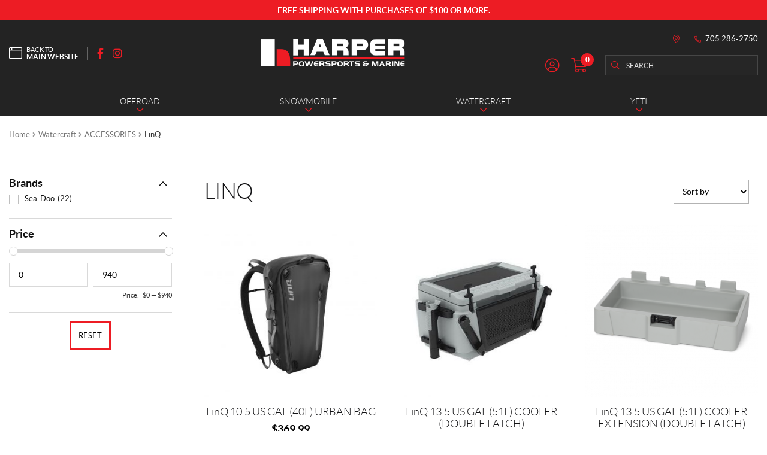

--- FILE ---
content_type: text/html; charset=UTF-8
request_url: https://shop.harper-marine.com/en/products/watercraft/accessories-en/linq-en/
body_size: 25127
content:
<!doctype html>
<html lang="en-CA">
<head>
<meta charset="UTF-8">
<meta name="viewport" content="width=device-width, initial-scale=1">
<link rel="profile" href="http://gmpg.org/xfn/11">
<link rel="pingback" href="https://shop.harper-marine.com/xmlrpc.php">

<title>LinQ &#8211; ACCESSORIES &#8211; Watercraft | Harper Powersports &#038; Marine</title><link rel="preload" as="style" href="https://fonts.googleapis.com/css?family=Source%20Sans%20Pro%3A400%2C300%2C300italic%2C400italic%2C600%2C700%2C900&#038;subset=latin%2Clatin-ext&#038;display=swap" /><link rel="stylesheet" href="https://fonts.googleapis.com/css?family=Source%20Sans%20Pro%3A400%2C300%2C300italic%2C400italic%2C600%2C700%2C900&#038;subset=latin%2Clatin-ext&#038;display=swap" media="print" onload="this.media='all'" /><noscript><link rel="stylesheet" href="https://fonts.googleapis.com/css?family=Source%20Sans%20Pro%3A400%2C300%2C300italic%2C400italic%2C600%2C700%2C900&#038;subset=latin%2Clatin-ext&#038;display=swap" /></noscript><link rel="preload" as="image" href="https://shop.harper-marine.com/wp-content/uploads/2024/04/219401026-324x324.jpg" imagesrcset="https://shop.harper-marine.com/wp-content/uploads/2024/04/219401026-324x324.jpg 324w, https://shop.harper-marine.com/wp-content/uploads/2024/04/219401026-300x300.jpg 300w, https://shop.harper-marine.com/wp-content/uploads/2024/04/219401026-1024x1024.jpg 1024w, https://shop.harper-marine.com/wp-content/uploads/2024/04/219401026-150x150.jpg 150w, https://shop.harper-marine.com/wp-content/uploads/2024/04/219401026-768x768.jpg 768w, https://shop.harper-marine.com/wp-content/uploads/2024/04/219401026-1536x1536.jpg 1536w, https://shop.harper-marine.com/wp-content/uploads/2024/04/219401026-770x770.jpg 770w, https://shop.harper-marine.com/wp-content/uploads/2024/04/219401026-991x991.jpg 991w, https://shop.harper-marine.com/wp-content/uploads/2024/04/219401026-750x750.jpg 750w, https://shop.harper-marine.com/wp-content/uploads/2024/04/219401026-416x416.jpg 416w, https://shop.harper-marine.com/wp-content/uploads/2024/04/219401026-100x100.jpg 100w, https://shop.harper-marine.com/wp-content/uploads/2024/04/219401026-50x50.jpg 50w, https://shop.harper-marine.com/wp-content/uploads/2024/04/219401026.jpg 1600w" imagesizes="(max-width: 324px) 100vw, 324px" fetchpriority="high">
<meta name='robots' content='max-image-preview:large' />

<!-- Google Tag Manager for WordPress by gtm4wp.com -->
<script data-cfasync="false" data-pagespeed-no-defer>
	var gtm4wp_datalayer_name = "dataLayer";
	var dataLayer = dataLayer || [];
	const gtm4wp_use_sku_instead = false;
	const gtm4wp_currency = 'CAD';
	const gtm4wp_product_per_impression = 10;
	const gtm4wp_clear_ecommerce = false;
</script>
<!-- End Google Tag Manager for WordPress by gtm4wp.com --><link rel='dns-prefetch' href='//cdnjs.cloudflare.com' />
<link rel='dns-prefetch' href='//fonts.googleapis.com' />
<link href='https://fonts.gstatic.com' crossorigin rel='preconnect' />
<link rel="icon" href="/favicon.ico" sizes="32x32">
<link rel="icon" href="/favicon.svg" type="image/svg+xml">
<link rel="apple-touch-icon" href="/apple-touch-icon.png">
<link rel="manifest" href="/manifest.webmanifest"><style id='wp-emoji-styles-inline-css'>

	img.wp-smiley, img.emoji {
		display: inline !important;
		border: none !important;
		box-shadow: none !important;
		height: 1em !important;
		width: 1em !important;
		margin: 0 0.07em !important;
		vertical-align: -0.1em !important;
		background: none !important;
		padding: 0 !important;
	}
</style>
<link rel='stylesheet' id='wp-block-library-css' href='https://shop.harper-marine.com/wp-includes/css/dist/block-library/style.min.css?ver=6.5.7' media='all' />
<style id='wp-block-library-theme-inline-css'>
.wp-block-audio figcaption{color:#555;font-size:13px;text-align:center}.is-dark-theme .wp-block-audio figcaption{color:#ffffffa6}.wp-block-audio{margin:0 0 1em}.wp-block-code{border:1px solid #ccc;border-radius:4px;font-family:Menlo,Consolas,monaco,monospace;padding:.8em 1em}.wp-block-embed figcaption{color:#555;font-size:13px;text-align:center}.is-dark-theme .wp-block-embed figcaption{color:#ffffffa6}.wp-block-embed{margin:0 0 1em}.blocks-gallery-caption{color:#555;font-size:13px;text-align:center}.is-dark-theme .blocks-gallery-caption{color:#ffffffa6}.wp-block-image figcaption{color:#555;font-size:13px;text-align:center}.is-dark-theme .wp-block-image figcaption{color:#ffffffa6}.wp-block-image{margin:0 0 1em}.wp-block-pullquote{border-bottom:4px solid;border-top:4px solid;color:currentColor;margin-bottom:1.75em}.wp-block-pullquote cite,.wp-block-pullquote footer,.wp-block-pullquote__citation{color:currentColor;font-size:.8125em;font-style:normal;text-transform:uppercase}.wp-block-quote{border-left:.25em solid;margin:0 0 1.75em;padding-left:1em}.wp-block-quote cite,.wp-block-quote footer{color:currentColor;font-size:.8125em;font-style:normal;position:relative}.wp-block-quote.has-text-align-right{border-left:none;border-right:.25em solid;padding-left:0;padding-right:1em}.wp-block-quote.has-text-align-center{border:none;padding-left:0}.wp-block-quote.is-large,.wp-block-quote.is-style-large,.wp-block-quote.is-style-plain{border:none}.wp-block-search .wp-block-search__label{font-weight:700}.wp-block-search__button{border:1px solid #ccc;padding:.375em .625em}:where(.wp-block-group.has-background){padding:1.25em 2.375em}.wp-block-separator.has-css-opacity{opacity:.4}.wp-block-separator{border:none;border-bottom:2px solid;margin-left:auto;margin-right:auto}.wp-block-separator.has-alpha-channel-opacity{opacity:1}.wp-block-separator:not(.is-style-wide):not(.is-style-dots){width:100px}.wp-block-separator.has-background:not(.is-style-dots){border-bottom:none;height:1px}.wp-block-separator.has-background:not(.is-style-wide):not(.is-style-dots){height:2px}.wp-block-table{margin:0 0 1em}.wp-block-table td,.wp-block-table th{word-break:normal}.wp-block-table figcaption{color:#555;font-size:13px;text-align:center}.is-dark-theme .wp-block-table figcaption{color:#ffffffa6}.wp-block-video figcaption{color:#555;font-size:13px;text-align:center}.is-dark-theme .wp-block-video figcaption{color:#ffffffa6}.wp-block-video{margin:0 0 1em}.wp-block-template-part.has-background{margin-bottom:0;margin-top:0;padding:1.25em 2.375em}
</style>
<link rel='stylesheet' id='storefront-gutenberg-blocks-css' href='https://shop.harper-marine.com/wp-content/themes/storefront/assets/css/base/gutenberg-blocks.css?ver=3.9.1' media='all' />
<style id='storefront-gutenberg-blocks-inline-css'>

				.wp-block-button__link:not(.has-text-color) {
					color: #333333;
				}

				.wp-block-button__link:not(.has-text-color):hover,
				.wp-block-button__link:not(.has-text-color):focus,
				.wp-block-button__link:not(.has-text-color):active {
					color: #333333;
				}

				.wp-block-button__link:not(.has-background) {
					background-color: #eeeeee;
				}

				.wp-block-button__link:not(.has-background):hover,
				.wp-block-button__link:not(.has-background):focus,
				.wp-block-button__link:not(.has-background):active {
					border-color: #d5d5d5;
					background-color: #d5d5d5;
				}

				.wp-block-quote footer,
				.wp-block-quote cite,
				.wp-block-quote__citation {
					color: #6d6d6d;
				}

				.wp-block-pullquote cite,
				.wp-block-pullquote footer,
				.wp-block-pullquote__citation {
					color: #6d6d6d;
				}

				.wp-block-image figcaption {
					color: #6d6d6d;
				}

				.wp-block-separator.is-style-dots::before {
					color: #333333;
				}

				.wp-block-file a.wp-block-file__button {
					color: #333333;
					background-color: #eeeeee;
					border-color: #eeeeee;
				}

				.wp-block-file a.wp-block-file__button:hover,
				.wp-block-file a.wp-block-file__button:focus,
				.wp-block-file a.wp-block-file__button:active {
					color: #333333;
					background-color: #d5d5d5;
				}

				.wp-block-code,
				.wp-block-preformatted pre {
					color: #6d6d6d;
				}

				.wp-block-table:not( .has-background ):not( .is-style-stripes ) tbody tr:nth-child(2n) td {
					background-color: #fdfdfd;
				}

				.wp-block-cover .wp-block-cover__inner-container h1:not(.has-text-color),
				.wp-block-cover .wp-block-cover__inner-container h2:not(.has-text-color),
				.wp-block-cover .wp-block-cover__inner-container h3:not(.has-text-color),
				.wp-block-cover .wp-block-cover__inner-container h4:not(.has-text-color),
				.wp-block-cover .wp-block-cover__inner-container h5:not(.has-text-color),
				.wp-block-cover .wp-block-cover__inner-container h6:not(.has-text-color) {
					color: #000000;
				}

				.wc-block-components-price-slider__range-input-progress,
				.rtl .wc-block-components-price-slider__range-input-progress {
					--range-color: #7f54b3;
				}

				/* Target only IE11 */
				@media all and (-ms-high-contrast: none), (-ms-high-contrast: active) {
					.wc-block-components-price-slider__range-input-progress {
						background: #7f54b3;
					}
				}

				.wc-block-components-button:not(.is-link) {
					background-color: #333333;
					color: #ffffff;
				}

				.wc-block-components-button:not(.is-link):hover,
				.wc-block-components-button:not(.is-link):focus,
				.wc-block-components-button:not(.is-link):active {
					background-color: #1a1a1a;
					color: #ffffff;
				}

				.wc-block-components-button:not(.is-link):disabled {
					background-color: #333333;
					color: #ffffff;
				}

				.wc-block-cart__submit-container {
					background-color: #ffffff;
				}

				.wc-block-cart__submit-container::before {
					color: rgba(220,220,220,0.5);
				}

				.wc-block-components-order-summary-item__quantity {
					background-color: #ffffff;
					border-color: #6d6d6d;
					box-shadow: 0 0 0 2px #ffffff;
					color: #6d6d6d;
				}
			
</style>
<style id='classic-theme-styles-inline-css'>
/*! This file is auto-generated */
.wp-block-button__link{color:#fff;background-color:#32373c;border-radius:9999px;box-shadow:none;text-decoration:none;padding:calc(.667em + 2px) calc(1.333em + 2px);font-size:1.125em}.wp-block-file__button{background:#32373c;color:#fff;text-decoration:none}
</style>
<style id='global-styles-inline-css'>
body{--wp--preset--color--black: #000000;--wp--preset--color--cyan-bluish-gray: #abb8c3;--wp--preset--color--white: #ffffff;--wp--preset--color--pale-pink: #f78da7;--wp--preset--color--vivid-red: #cf2e2e;--wp--preset--color--luminous-vivid-orange: #ff6900;--wp--preset--color--luminous-vivid-amber: #fcb900;--wp--preset--color--light-green-cyan: #7bdcb5;--wp--preset--color--vivid-green-cyan: #00d084;--wp--preset--color--pale-cyan-blue: #8ed1fc;--wp--preset--color--vivid-cyan-blue: #0693e3;--wp--preset--color--vivid-purple: #9b51e0;--wp--preset--gradient--vivid-cyan-blue-to-vivid-purple: linear-gradient(135deg,rgba(6,147,227,1) 0%,rgb(155,81,224) 100%);--wp--preset--gradient--light-green-cyan-to-vivid-green-cyan: linear-gradient(135deg,rgb(122,220,180) 0%,rgb(0,208,130) 100%);--wp--preset--gradient--luminous-vivid-amber-to-luminous-vivid-orange: linear-gradient(135deg,rgba(252,185,0,1) 0%,rgba(255,105,0,1) 100%);--wp--preset--gradient--luminous-vivid-orange-to-vivid-red: linear-gradient(135deg,rgba(255,105,0,1) 0%,rgb(207,46,46) 100%);--wp--preset--gradient--very-light-gray-to-cyan-bluish-gray: linear-gradient(135deg,rgb(238,238,238) 0%,rgb(169,184,195) 100%);--wp--preset--gradient--cool-to-warm-spectrum: linear-gradient(135deg,rgb(74,234,220) 0%,rgb(151,120,209) 20%,rgb(207,42,186) 40%,rgb(238,44,130) 60%,rgb(251,105,98) 80%,rgb(254,248,76) 100%);--wp--preset--gradient--blush-light-purple: linear-gradient(135deg,rgb(255,206,236) 0%,rgb(152,150,240) 100%);--wp--preset--gradient--blush-bordeaux: linear-gradient(135deg,rgb(254,205,165) 0%,rgb(254,45,45) 50%,rgb(107,0,62) 100%);--wp--preset--gradient--luminous-dusk: linear-gradient(135deg,rgb(255,203,112) 0%,rgb(199,81,192) 50%,rgb(65,88,208) 100%);--wp--preset--gradient--pale-ocean: linear-gradient(135deg,rgb(255,245,203) 0%,rgb(182,227,212) 50%,rgb(51,167,181) 100%);--wp--preset--gradient--electric-grass: linear-gradient(135deg,rgb(202,248,128) 0%,rgb(113,206,126) 100%);--wp--preset--gradient--midnight: linear-gradient(135deg,rgb(2,3,129) 0%,rgb(40,116,252) 100%);--wp--preset--font-size--small: 14px;--wp--preset--font-size--medium: 23px;--wp--preset--font-size--large: 26px;--wp--preset--font-size--x-large: 42px;--wp--preset--font-size--normal: 16px;--wp--preset--font-size--huge: 37px;--wp--preset--spacing--20: 0.44rem;--wp--preset--spacing--30: 0.67rem;--wp--preset--spacing--40: 1rem;--wp--preset--spacing--50: 1.5rem;--wp--preset--spacing--60: 2.25rem;--wp--preset--spacing--70: 3.38rem;--wp--preset--spacing--80: 5.06rem;--wp--preset--shadow--natural: 6px 6px 9px rgba(0, 0, 0, 0.2);--wp--preset--shadow--deep: 12px 12px 50px rgba(0, 0, 0, 0.4);--wp--preset--shadow--sharp: 6px 6px 0px rgba(0, 0, 0, 0.2);--wp--preset--shadow--outlined: 6px 6px 0px -3px rgba(255, 255, 255, 1), 6px 6px rgba(0, 0, 0, 1);--wp--preset--shadow--crisp: 6px 6px 0px rgba(0, 0, 0, 1);}:where(.is-layout-flex){gap: 0.5em;}:where(.is-layout-grid){gap: 0.5em;}body .is-layout-flex{display: flex;}body .is-layout-flex{flex-wrap: wrap;align-items: center;}body .is-layout-flex > *{margin: 0;}body .is-layout-grid{display: grid;}body .is-layout-grid > *{margin: 0;}:where(.wp-block-columns.is-layout-flex){gap: 2em;}:where(.wp-block-columns.is-layout-grid){gap: 2em;}:where(.wp-block-post-template.is-layout-flex){gap: 1.25em;}:where(.wp-block-post-template.is-layout-grid){gap: 1.25em;}.has-black-color{color: var(--wp--preset--color--black) !important;}.has-cyan-bluish-gray-color{color: var(--wp--preset--color--cyan-bluish-gray) !important;}.has-white-color{color: var(--wp--preset--color--white) !important;}.has-pale-pink-color{color: var(--wp--preset--color--pale-pink) !important;}.has-vivid-red-color{color: var(--wp--preset--color--vivid-red) !important;}.has-luminous-vivid-orange-color{color: var(--wp--preset--color--luminous-vivid-orange) !important;}.has-luminous-vivid-amber-color{color: var(--wp--preset--color--luminous-vivid-amber) !important;}.has-light-green-cyan-color{color: var(--wp--preset--color--light-green-cyan) !important;}.has-vivid-green-cyan-color{color: var(--wp--preset--color--vivid-green-cyan) !important;}.has-pale-cyan-blue-color{color: var(--wp--preset--color--pale-cyan-blue) !important;}.has-vivid-cyan-blue-color{color: var(--wp--preset--color--vivid-cyan-blue) !important;}.has-vivid-purple-color{color: var(--wp--preset--color--vivid-purple) !important;}.has-black-background-color{background-color: var(--wp--preset--color--black) !important;}.has-cyan-bluish-gray-background-color{background-color: var(--wp--preset--color--cyan-bluish-gray) !important;}.has-white-background-color{background-color: var(--wp--preset--color--white) !important;}.has-pale-pink-background-color{background-color: var(--wp--preset--color--pale-pink) !important;}.has-vivid-red-background-color{background-color: var(--wp--preset--color--vivid-red) !important;}.has-luminous-vivid-orange-background-color{background-color: var(--wp--preset--color--luminous-vivid-orange) !important;}.has-luminous-vivid-amber-background-color{background-color: var(--wp--preset--color--luminous-vivid-amber) !important;}.has-light-green-cyan-background-color{background-color: var(--wp--preset--color--light-green-cyan) !important;}.has-vivid-green-cyan-background-color{background-color: var(--wp--preset--color--vivid-green-cyan) !important;}.has-pale-cyan-blue-background-color{background-color: var(--wp--preset--color--pale-cyan-blue) !important;}.has-vivid-cyan-blue-background-color{background-color: var(--wp--preset--color--vivid-cyan-blue) !important;}.has-vivid-purple-background-color{background-color: var(--wp--preset--color--vivid-purple) !important;}.has-black-border-color{border-color: var(--wp--preset--color--black) !important;}.has-cyan-bluish-gray-border-color{border-color: var(--wp--preset--color--cyan-bluish-gray) !important;}.has-white-border-color{border-color: var(--wp--preset--color--white) !important;}.has-pale-pink-border-color{border-color: var(--wp--preset--color--pale-pink) !important;}.has-vivid-red-border-color{border-color: var(--wp--preset--color--vivid-red) !important;}.has-luminous-vivid-orange-border-color{border-color: var(--wp--preset--color--luminous-vivid-orange) !important;}.has-luminous-vivid-amber-border-color{border-color: var(--wp--preset--color--luminous-vivid-amber) !important;}.has-light-green-cyan-border-color{border-color: var(--wp--preset--color--light-green-cyan) !important;}.has-vivid-green-cyan-border-color{border-color: var(--wp--preset--color--vivid-green-cyan) !important;}.has-pale-cyan-blue-border-color{border-color: var(--wp--preset--color--pale-cyan-blue) !important;}.has-vivid-cyan-blue-border-color{border-color: var(--wp--preset--color--vivid-cyan-blue) !important;}.has-vivid-purple-border-color{border-color: var(--wp--preset--color--vivid-purple) !important;}.has-vivid-cyan-blue-to-vivid-purple-gradient-background{background: var(--wp--preset--gradient--vivid-cyan-blue-to-vivid-purple) !important;}.has-light-green-cyan-to-vivid-green-cyan-gradient-background{background: var(--wp--preset--gradient--light-green-cyan-to-vivid-green-cyan) !important;}.has-luminous-vivid-amber-to-luminous-vivid-orange-gradient-background{background: var(--wp--preset--gradient--luminous-vivid-amber-to-luminous-vivid-orange) !important;}.has-luminous-vivid-orange-to-vivid-red-gradient-background{background: var(--wp--preset--gradient--luminous-vivid-orange-to-vivid-red) !important;}.has-very-light-gray-to-cyan-bluish-gray-gradient-background{background: var(--wp--preset--gradient--very-light-gray-to-cyan-bluish-gray) !important;}.has-cool-to-warm-spectrum-gradient-background{background: var(--wp--preset--gradient--cool-to-warm-spectrum) !important;}.has-blush-light-purple-gradient-background{background: var(--wp--preset--gradient--blush-light-purple) !important;}.has-blush-bordeaux-gradient-background{background: var(--wp--preset--gradient--blush-bordeaux) !important;}.has-luminous-dusk-gradient-background{background: var(--wp--preset--gradient--luminous-dusk) !important;}.has-pale-ocean-gradient-background{background: var(--wp--preset--gradient--pale-ocean) !important;}.has-electric-grass-gradient-background{background: var(--wp--preset--gradient--electric-grass) !important;}.has-midnight-gradient-background{background: var(--wp--preset--gradient--midnight) !important;}.has-small-font-size{font-size: var(--wp--preset--font-size--small) !important;}.has-medium-font-size{font-size: var(--wp--preset--font-size--medium) !important;}.has-large-font-size{font-size: var(--wp--preset--font-size--large) !important;}.has-x-large-font-size{font-size: var(--wp--preset--font-size--x-large) !important;}
.wp-block-navigation a:where(:not(.wp-element-button)){color: inherit;}
:where(.wp-block-post-template.is-layout-flex){gap: 1.25em;}:where(.wp-block-post-template.is-layout-grid){gap: 1.25em;}
:where(.wp-block-columns.is-layout-flex){gap: 2em;}:where(.wp-block-columns.is-layout-grid){gap: 2em;}
.wp-block-pullquote{font-size: 1.5em;line-height: 1.6;}
</style>
<link rel='stylesheet' id='wcpf-plugin-style-css' href='https://shop.harper-marine.com/wp-content/plugins/woocommerce-product-filters/assets/css/plugin.css?ver=1.2.8' media='all' />
<style id='woocommerce-inline-inline-css'>
.woocommerce form .form-row .required { visibility: visible; }
</style>
<link rel='stylesheet' id='custom_css_woo_inventory_sync-css' href='https://shop.harper-marine.com/wp-content/plugins/wp-woo-inventory-sync/css/style.css?ver=6.5.7' media='all' />
<link rel='stylesheet' id='woo-variation-swatches-css' href='https://shop.harper-marine.com/wp-content/plugins/woo-variation-swatches/assets/css/frontend.min.css?ver=1720122764' media='all' />
<style id='woo-variation-swatches-inline-css'>
:root {
--wvs-tick:url("data:image/svg+xml;utf8,%3Csvg filter='drop-shadow(0px 0px 2px rgb(0 0 0 / .8))' xmlns='http://www.w3.org/2000/svg'  viewBox='0 0 30 30'%3E%3Cpath fill='none' stroke='%23ffffff' stroke-linecap='round' stroke-linejoin='round' stroke-width='4' d='M4 16L11 23 27 7'/%3E%3C/svg%3E");

--wvs-cross:url("data:image/svg+xml;utf8,%3Csvg filter='drop-shadow(0px 0px 5px rgb(255 255 255 / .6))' xmlns='http://www.w3.org/2000/svg' width='72px' height='72px' viewBox='0 0 24 24'%3E%3Cpath fill='none' stroke='%23ff0000' stroke-linecap='round' stroke-width='0.6' d='M5 5L19 19M19 5L5 19'/%3E%3C/svg%3E");
--wvs-single-product-item-width:35px;
--wvs-single-product-item-height:35px;
--wvs-single-product-item-font-size:16px}
</style>
<link rel='stylesheet' id='storefront-style-css' href='https://shop.harper-marine.com/wp-content/themes/storefront/style.css?ver=3.9.1' media='all' />
<link rel='stylesheet' id='pg-main-css' href='https://shop.harper-marine.com/wp-content/themes/shop/custom/assets/styles/main.css?ver=1.0.0' media='all' />
<link rel='stylesheet' id='slick-css' href='https://cdnjs.cloudflare.com/ajax/libs/slick-carousel/1.8.1/slick.min.css?ver=1.8.1' media='all' />
<link rel='stylesheet' id='lightbox2-css' href='https://cdnjs.cloudflare.com/ajax/libs/lightbox2/2.11.3/css/lightbox.min.css?ver=2.11.3' media='all' />
<link rel='stylesheet' id='hc-offcanvas-nav-css' href='https://shop.harper-marine.com/wp-content/themes/shop/assets/lib/hc-offcanvas-nav/hc-offcanvas-nav.carbon.css?ver=6.1.5' media='all' />
<link rel='stylesheet' id='storefront-icons-css' href='https://shop.harper-marine.com/wp-content/themes/storefront/assets/css/base/icons.css?ver=3.9.1' media='all' />

<link rel='stylesheet' id='storefront-woocommerce-style-css' href='https://shop.harper-marine.com/wp-content/themes/storefront/assets/css/woocommerce/woocommerce.css?ver=3.9.1' media='all' />
<style id='storefront-woocommerce-style-inline-css'>
@font-face {
				font-family: star;
				src: url(https://shop.harper-marine.com/wp-content/plugins/woocommerce/assets/fonts/star.eot);
				src:
					url(https://shop.harper-marine.com/wp-content/plugins/woocommerce/assets/fonts/star.eot?#iefix) format("embedded-opentype"),
					url(https://shop.harper-marine.com/wp-content/plugins/woocommerce/assets/fonts/star.woff) format("woff"),
					url(https://shop.harper-marine.com/wp-content/plugins/woocommerce/assets/fonts/star.ttf) format("truetype"),
					url(https://shop.harper-marine.com/wp-content/plugins/woocommerce/assets/fonts/star.svg#star) format("svg");
				font-weight: 400;
				font-style: normal;
			}
			@font-face {
				font-family: WooCommerce;
				src: url(https://shop.harper-marine.com/wp-content/plugins/woocommerce/assets/fonts/WooCommerce.eot);
				src:
					url(https://shop.harper-marine.com/wp-content/plugins/woocommerce/assets/fonts/WooCommerce.eot?#iefix) format("embedded-opentype"),
					url(https://shop.harper-marine.com/wp-content/plugins/woocommerce/assets/fonts/WooCommerce.woff) format("woff"),
					url(https://shop.harper-marine.com/wp-content/plugins/woocommerce/assets/fonts/WooCommerce.ttf) format("truetype"),
					url(https://shop.harper-marine.com/wp-content/plugins/woocommerce/assets/fonts/WooCommerce.svg#WooCommerce) format("svg");
				font-weight: 400;
				font-style: normal;
			}

			a.cart-contents,
			.site-header-cart .widget_shopping_cart a {
				color: #333333;
			}

			a.cart-contents:hover,
			.site-header-cart .widget_shopping_cart a:hover,
			.site-header-cart:hover > li > a {
				color: #747474;
			}

			table.cart td.product-remove,
			table.cart td.actions {
				border-top-color: #ffffff;
			}

			.storefront-handheld-footer-bar ul li.cart .count {
				background-color: #333333;
				color: #ffffff;
				border-color: #ffffff;
			}

			.woocommerce-tabs ul.tabs li.active a,
			ul.products li.product .price,
			.onsale,
			.wc-block-grid__product-onsale,
			.widget_search form:before,
			.widget_product_search form:before {
				color: #6d6d6d;
			}

			.woocommerce-breadcrumb a,
			a.woocommerce-review-link,
			.product_meta a {
				color: #727272;
			}

			.wc-block-grid__product-onsale,
			.onsale {
				border-color: #6d6d6d;
			}

			.star-rating span:before,
			.quantity .plus, .quantity .minus,
			p.stars a:hover:after,
			p.stars a:after,
			.star-rating span:before,
			#payment .payment_methods li input[type=radio]:first-child:checked+label:before {
				color: #7f54b3;
			}

			.widget_price_filter .ui-slider .ui-slider-range,
			.widget_price_filter .ui-slider .ui-slider-handle {
				background-color: #7f54b3;
			}

			.order_details {
				background-color: #f8f8f8;
			}

			.order_details > li {
				border-bottom: 1px dotted #e3e3e3;
			}

			.order_details:before,
			.order_details:after {
				background: -webkit-linear-gradient(transparent 0,transparent 0),-webkit-linear-gradient(135deg,#f8f8f8 33.33%,transparent 33.33%),-webkit-linear-gradient(45deg,#f8f8f8 33.33%,transparent 33.33%)
			}

			#order_review {
				background-color: #ffffff;
			}

			#payment .payment_methods > li .payment_box,
			#payment .place-order {
				background-color: #fafafa;
			}

			#payment .payment_methods > li:not(.woocommerce-notice) {
				background-color: #f5f5f5;
			}

			#payment .payment_methods > li:not(.woocommerce-notice):hover {
				background-color: #f0f0f0;
			}

			.woocommerce-pagination .page-numbers li .page-numbers.current {
				background-color: #e6e6e6;
				color: #636363;
			}

			.wc-block-grid__product-onsale,
			.onsale,
			.woocommerce-pagination .page-numbers li .page-numbers:not(.current) {
				color: #6d6d6d;
			}

			p.stars a:before,
			p.stars a:hover~a:before,
			p.stars.selected a.active~a:before {
				color: #6d6d6d;
			}

			p.stars.selected a.active:before,
			p.stars:hover a:before,
			p.stars.selected a:not(.active):before,
			p.stars.selected a.active:before {
				color: #7f54b3;
			}

			.single-product div.product .woocommerce-product-gallery .woocommerce-product-gallery__trigger {
				background-color: #eeeeee;
				color: #333333;
			}

			.single-product div.product .woocommerce-product-gallery .woocommerce-product-gallery__trigger:hover {
				background-color: #d5d5d5;
				border-color: #d5d5d5;
				color: #333333;
			}

			.button.added_to_cart:focus,
			.button.wc-forward:focus {
				outline-color: #7f54b3;
			}

			.added_to_cart,
			.site-header-cart .widget_shopping_cart a.button,
			.wc-block-grid__products .wc-block-grid__product .wp-block-button__link {
				background-color: #eeeeee;
				border-color: #eeeeee;
				color: #333333;
			}

			.added_to_cart:hover,
			.site-header-cart .widget_shopping_cart a.button:hover,
			.wc-block-grid__products .wc-block-grid__product .wp-block-button__link:hover {
				background-color: #d5d5d5;
				border-color: #d5d5d5;
				color: #333333;
			}

			.added_to_cart.alt, .added_to_cart, .widget a.button.checkout {
				background-color: #333333;
				border-color: #333333;
				color: #ffffff;
			}

			.added_to_cart.alt:hover, .added_to_cart:hover, .widget a.button.checkout:hover {
				background-color: #1a1a1a;
				border-color: #1a1a1a;
				color: #ffffff;
			}

			.button.loading {
				color: #eeeeee;
			}

			.button.loading:hover {
				background-color: #eeeeee;
			}

			.button.loading:after {
				color: #333333;
			}

			@media screen and ( min-width: 768px ) {
				.site-header-cart .widget_shopping_cart,
				.site-header .product_list_widget li .quantity {
					color: #404040;
				}

				.site-header-cart .widget_shopping_cart .buttons,
				.site-header-cart .widget_shopping_cart .total {
					background-color: #f5f5f5;
				}

				.site-header-cart .widget_shopping_cart {
					background-color: #f0f0f0;
				}
			}
				.storefront-product-pagination a {
					color: #6d6d6d;
					background-color: #ffffff;
				}
				.storefront-sticky-add-to-cart {
					color: #6d6d6d;
					background-color: #ffffff;
				}

				.storefront-sticky-add-to-cart a:not(.button) {
					color: #333333;
				}
</style>
<link rel='stylesheet' id='storefront-child-style-css' href='https://shop.harper-marine.com/wp-content/themes/shop/style.css?ver=1.0.0' media='all' />
<script src="https://shop.harper-marine.com/wp-content/plugins/woocommerce-product-filters/assets/js/polyfills.min.js?ver=1.2.8" id="wcpf-plugin-polyfills-script-js"></script>
<script src="https://shop.harper-marine.com/wp-includes/js/jquery/jquery.min.js?ver=3.7.1" id="jquery-core-js"></script>
<script src="https://shop.harper-marine.com/wp-includes/js/jquery/jquery-migrate.min.js?ver=3.4.1" id="jquery-migrate-js"></script>
<script src="https://shop.harper-marine.com/wp-includes/js/jquery/ui/core.min.js?ver=1.13.2" id="jquery-ui-core-js"></script>
<script src="https://shop.harper-marine.com/wp-includes/js/jquery/ui/mouse.min.js?ver=1.13.2" id="jquery-ui-mouse-js"></script>
<script src="https://shop.harper-marine.com/wp-includes/js/jquery/ui/slider.min.js?ver=1.13.2" id="jquery-ui-slider-js"></script>
<script src="https://shop.harper-marine.com/wp-content/plugins/woocommerce-product-filters/assets/js/front-vendor.min.js?ver=1.2.8" id="wcpf-plugin-vendor-script-js"></script>
<script src="https://shop.harper-marine.com/wp-includes/js/underscore.min.js?ver=1.13.4" id="underscore-js"></script>
<script id="wp-util-js-extra">
var _wpUtilSettings = {"ajax":{"url":"\/wp-admin\/admin-ajax.php"}};
</script>
<script src="https://shop.harper-marine.com/wp-includes/js/wp-util.min.js?ver=6.5.7" id="wp-util-js"></script>
<script src="https://shop.harper-marine.com/wp-content/plugins/woocommerce/assets/js/accounting/accounting.min.js?ver=0.4.2" id="accounting-js"></script>
<script id="wcpf-plugin-script-js-extra">
var WCPFData = {"registerEntities":{"Project":{"id":"Project","class":"WooCommerce_Product_Filter_Plugin\\Entity","post_type":"wcpf_project","label":"Project","default_options":{"urlNavigation":"query","filteringStarts":"auto","urlNavigationOptions":[],"useComponents":["pagination","sorting","results-count","page-title","breadcrumb"],"paginationAjax":true,"sortingAjax":true,"productsContainerSelector":".products","paginationSelector":".woocommerce-pagination","resultCountSelector":".woocommerce-result-count","sortingSelector":".woocommerce-ordering","pageTitleSelector":".woocommerce-products-header__title","breadcrumbSelector":".woocommerce-breadcrumb","multipleContainersForProducts":true},"is_grouped":true,"editor_component_class":"WooCommerce_Product_Filter_Plugin\\Project\\Editor_Component","filter_component_class":"WooCommerce_Product_Filter_Plugin\\Project\\Filter_Component","variations":false},"BoxListField":{"id":"BoxListField","class":"WooCommerce_Product_Filter_Plugin\\Entity","post_type":"wcpf_item","label":"Box List","default_options":{"itemsSource":"attribute","itemsDisplay":"all","queryType":"or","itemsDisplayHierarchical":true,"displayHierarchicalCollapsed":false,"displayTitle":true,"displayToggleContent":true,"defaultToggleState":"show","cssClass":"","actionForEmptyOptions":"hide","displayProductCount":true,"productCountPolicy":"for-option-only","multiSelect":true,"boxSize":"45px"},"is_grouped":false,"editor_component_class":"WooCommerce_Product_Filter_Plugin\\Field\\Box_list\\Editor_Component","filter_component_class":"WooCommerce_Product_Filter_Plugin\\Field\\Box_List\\Filter_Component","variations":true},"CheckBoxListField":{"id":"CheckBoxListField","class":"WooCommerce_Product_Filter_Plugin\\Entity","post_type":"wcpf_item","label":"Checkbox","default_options":{"itemsSource":"attribute","itemsDisplay":"all","queryType":"or","itemsDisplayHierarchical":true,"displayHierarchicalCollapsed":false,"displayTitle":true,"displayToggleContent":true,"defaultToggleState":"show","cssClass":"","actionForEmptyOptions":"hide","displayProductCount":true,"productCountPolicy":"for-option-only","seeMoreOptionsBy":"scrollbar","heightOfVisibleContent":12},"is_grouped":false,"editor_component_class":"WooCommerce_Product_Filter_Plugin\\Field\\Check_Box_List\\Editor_Component","filter_component_class":"WooCommerce_Product_Filter_Plugin\\Field\\Check_Box_List\\Filter_Component","variations":true},"DropDownListField":{"id":"DropDownListField","class":"WooCommerce_Product_Filter_Plugin\\Entity","post_type":"wcpf_item","label":"Drop Down","default_options":{"itemsSource":"attribute","itemsDisplay":"all","queryType":"or","itemsDisplayHierarchical":true,"displayHierarchicalCollapsed":false,"displayTitle":true,"displayToggleContent":true,"defaultToggleState":"show","cssClass":"","actionForEmptyOptions":"hide","displayProductCount":true,"productCountPolicy":"for-option-only","titleItemReset":"Show all"},"is_grouped":false,"editor_component_class":"WooCommerce_Product_Filter_Plugin\\Field\\Drop_Down_List\\Editor_Component","filter_component_class":"WooCommerce_Product_Filter_Plugin\\Field\\Drop_Down_List\\Filter_Component","variations":true},"ButtonField":{"id":"ButtonField","class":"WooCommerce_Product_Filter_Plugin\\Entity","post_type":"wcpf_item","label":"Button","default_options":{"cssClass":"","action":"reset"},"is_grouped":false,"editor_component_class":"WooCommerce_Product_Filter_Plugin\\Field\\Button\\Editor_Component","filter_component_class":"WooCommerce_Product_Filter_Plugin\\Field\\Button\\Filter_Component","variations":true},"ColorListField":{"id":"ColorListField","class":"WooCommerce_Product_Filter_Plugin\\Entity","post_type":"wcpf_item","label":"Colors","default_options":{"itemsSource":"attribute","itemsDisplay":"all","queryType":"or","itemsDisplayHierarchical":true,"displayHierarchicalCollapsed":false,"displayTitle":true,"displayToggleContent":true,"defaultToggleState":"show","cssClass":"","actionForEmptyOptions":"hide","displayProductCount":true,"productCountPolicy":"for-option-only","optionKey":"colors"},"is_grouped":false,"editor_component_class":"WooCommerce_Product_Filter_Plugin\\Field\\Color_List\\Editor_Component","filter_component_class":"WooCommerce_Product_Filter_Plugin\\Field\\Color_List\\Filter_Component","variations":true},"RadioListField":{"id":"RadioListField","class":"WooCommerce_Product_Filter_Plugin\\Entity","post_type":"wcpf_item","label":"Radio","default_options":{"itemsSource":"attribute","itemsDisplay":"all","queryType":"or","itemsDisplayHierarchical":true,"displayHierarchicalCollapsed":false,"displayTitle":true,"displayToggleContent":true,"defaultToggleState":"show","cssClass":"","actionForEmptyOptions":"hide","displayProductCount":true,"productCountPolicy":"for-option-only","titleItemReset":"Show all","seeMoreOptionsBy":"scrollbar","heightOfVisibleContent":12},"is_grouped":false,"editor_component_class":"WooCommerce_Product_Filter_Plugin\\Field\\Radio_List\\Editor_Component","filter_component_class":"WooCommerce_Product_Filter_Plugin\\Field\\Radio_List\\Filter_Component","variations":true},"TextListField":{"id":"TextListField","class":"WooCommerce_Product_Filter_Plugin\\Entity","post_type":"wcpf_item","label":"Text List","default_options":{"itemsSource":"attribute","itemsDisplay":"all","queryType":"or","itemsDisplayHierarchical":true,"displayHierarchicalCollapsed":false,"displayTitle":true,"displayToggleContent":true,"defaultToggleState":"show","cssClass":"","actionForEmptyOptions":"hide","displayProductCount":true,"productCountPolicy":"for-option-only","multiSelect":true,"useInlineStyle":false},"is_grouped":false,"editor_component_class":"WooCommerce_Product_Filter_Plugin\\Field\\Text_List\\Editor_Component","filter_component_class":"WooCommerce_Product_Filter_Plugin\\Field\\Text_List\\Filter_Component","variations":true},"PriceSliderField":{"id":"PriceSliderField","class":"WooCommerce_Product_Filter_Plugin\\Entity","post_type":"wcpf_item","label":"Price slider","default_options":{"minPriceOptionKey":"min-price","maxPriceOptionKey":"max-price","optionKey":"price","optionKeyFormat":"dash","cssClass":"","displayMinMaxInput":true,"displayTitle":true,"displayToggleContent":true,"defaultToggleState":"show","displayPriceLabel":true},"is_grouped":false,"editor_component_class":"WooCommerce_Product_Filter_Plugin\\Field\\Price_Slider\\Editor_Component","filter_component_class":"WooCommerce_Product_Filter_Plugin\\Field\\Price_Slider\\Filter_Component","variations":false},"SimpleBoxLayout":{"id":"SimpleBoxLayout","class":"WooCommerce_Product_Filter_Plugin\\Entity","post_type":"wcpf_item","label":"Simple Box","default_options":{"displayToggleContent":true,"defaultToggleState":"show","cssClass":""},"is_grouped":true,"editor_component_class":"WooCommerce_Product_Filter_Plugin\\Layout\\Simple_Box\\Editor_Component","filter_component_class":"WooCommerce_Product_Filter_Plugin\\Layout\\Simple_Box\\Filter_Component","variations":false},"ColumnsLayout":{"id":"ColumnsLayout","class":"WooCommerce_Product_Filter_Plugin\\Entity","post_type":"wcpf_item","label":"Columns","default_options":{"columns":[{"entities":[],"options":{"width":"50%"}}]},"is_grouped":true,"editor_component_class":"WooCommerce_Product_Filter_Plugin\\Layout\\Columns\\Editor_Component","filter_component_class":"WooCommerce_Product_Filter_Plugin\\Layout\\Columns\\Filter_Component","variations":false}},"messages":{"selectNoMatchesFound":"No matches found"},"selectors":{"productsContainer":".products","paginationContainer":".woocommerce-pagination","resultCount":".woocommerce-result-count","sorting":".woocommerce-ordering","pageTitle":".woocommerce-products-header__title","breadcrumb":".woocommerce-breadcrumb"},"pageUrl":"https:\/\/shop.harper-marine.com\/en\/products\/watercraft\/accessories-en\/linq-en\/","isPaged":"","scriptAfterProductsUpdate":"","scrollTop":"no","priceFormat":{"currencyFormatNumDecimals":0,"currencyFormatSymbol":"&#36;","currencyFormatDecimalSep":",","currencyFormatThousandSep":"","currencyFormat":"%s%v"}};
</script>
<script src="https://shop.harper-marine.com/wp-content/plugins/woocommerce-product-filters/assets/js/plugin.min.js?ver=1.2.8" id="wcpf-plugin-script-js"></script>
<script src="https://shop.harper-marine.com/wp-content/plugins/woocommerce/assets/js/jquery-blockui/jquery.blockUI.min.js?ver=2.7.0-wc.9.0.2" id="jquery-blockui-js" data-wp-strategy="defer"></script>
<script id="wc-add-to-cart-js-extra">
var wc_add_to_cart_params = {"ajax_url":"\/wp-admin\/admin-ajax.php","wc_ajax_url":"\/en\/?wc-ajax=%%endpoint%%","i18n_view_cart":"View cart","cart_url":"https:\/\/shop.harper-marine.com\/en\/cart\/","is_cart":"","cart_redirect_after_add":"no"};
</script>
<script src="https://shop.harper-marine.com/wp-content/plugins/woocommerce/assets/js/frontend/add-to-cart.min.js?ver=9.0.2" id="wc-add-to-cart-js" defer data-wp-strategy="defer"></script>
<script src="https://shop.harper-marine.com/wp-content/plugins/woocommerce/assets/js/js-cookie/js.cookie.min.js?ver=2.1.4-wc.9.0.2" id="js-cookie-js" defer data-wp-strategy="defer"></script>
<script id="woocommerce-js-extra">
var woocommerce_params = {"ajax_url":"\/wp-admin\/admin-ajax.php","wc_ajax_url":"\/en\/?wc-ajax=%%endpoint%%"};
</script>
<script src="https://shop.harper-marine.com/wp-content/plugins/woocommerce/assets/js/frontend/woocommerce.min.js?ver=9.0.2" id="woocommerce-js" defer data-wp-strategy="defer"></script>
<script src="https://shop.harper-marine.com/wp-content/plugins/wp-woo-inventory-sync/js/script-auto-select.js?ver=6.5.7" id="custom_dropdown_script-js"></script>
<script src="https://shop.harper-marine.com/wp-content/themes/shop/assets/scripts/main.js?ver=6.5.7" id="pg-main-js"></script>
<script src="https://shop.harper-marine.com/wp-content/themes/shop/assets/scripts/loyalaction.js?ver=6.5.7" id="pg-loyalaction-js"></script>
<script src="https://cdnjs.cloudflare.com/ajax/libs/slick-carousel/1.8.1/slick.min.js?ver=1.8.1" integrity="sha512-XtmMtDEcNz2j7ekrtHvOVR4iwwaD6o/FUJe6+Zq+HgcCsk3kj4uSQQR8weQ2QVj1o0Pk6PwYLohm206ZzNfubg==" crossorigin="anonymous" type="text/javascript"></script>
<script src="https://cdnjs.cloudflare.com/ajax/libs/lightbox2/2.11.3/js/lightbox.min.js?ver=2.11.3" integrity="sha512-k2GFCTbp9rQU412BStrcD/rlwv1PYec9SNrkbQlo6RZCf75l6KcC3UwDY8H5n5hl4v77IDtIPwOk9Dqjs/mMBQ==" crossorigin="anonymous" type="text/javascript"></script>
<script src="https://shop.harper-marine.com/wp-content/themes/shop/assets/lib/hc-offcanvas-nav/hc-offcanvas-nav.js?ver=%206.1.5" id="hc-offcanvas-nav-js"></script>
<script src="https://cdnjs.cloudflare.com/ajax/libs/jquery.hoverintent/1.10.2/jquery.hoverIntent.min.js?ver=1.10.2" integrity="sha512-sw+oNcbTS/A0W2RCoTKChyNVw/OClp76mxn3yaOZiDaxpGMXFIWrZC6BlgtieaWp2oh2asgj44TJd1f4Lz2C8Q==" crossorigin="anonymous" type="text/javascript"></script>
<script src="https://cdnjs.cloudflare.com/ajax/libs/jquery.matchHeight/0.7.2/jquery.matchHeight-min.js?ver=0.7.2" integrity="sha512-/bOVV1DV1AQXcypckRwsR9ThoCj7FqTV2/0Bm79bL3YSyLkVideFLE3MIZkq1u5t28ke1c0n31WYCOrO01dsUg==" crossorigin="anonymous" type="text/javascript"></script>
<link rel="https://api.w.org/" href="https://shop.harper-marine.com/wp-json/" /><link rel="alternate" type="application/json" href="https://shop.harper-marine.com/wp-json/wp/v2/product_cat/658" /><link rel="EditURI" type="application/rsd+xml" title="RSD" href="https://shop.harper-marine.com/xmlrpc.php?rsd" />
<meta name="generator" content="WordPress 6.5.7" />
<meta name="generator" content="WooCommerce 9.0.2" />

<!-- Google Tag Manager for WordPress by gtm4wp.com -->
<!-- GTM Container placement set to automatic -->
<script data-cfasync="false" data-pagespeed-no-defer type="text/javascript">
	var dataLayer_content = {"pagePostType":"product","pagePostType2":"tax-product","pageCategory":[]};
	dataLayer.push( dataLayer_content );
</script>
<script data-cfasync="false">
(function(w,d,s,l,i){w[l]=w[l]||[];w[l].push({'gtm.start':
new Date().getTime(),event:'gtm.js'});var f=d.getElementsByTagName(s)[0],
j=d.createElement(s),dl=l!='dataLayer'?'&l='+l:'';j.async=true;j.src=
'//www.googletagmanager.com/gtm.js?id='+i+dl;f.parentNode.insertBefore(j,f);
})(window,document,'script','dataLayer','GTM-N6Z9RJ5V');
</script>
<!-- End Google Tag Manager for WordPress by gtm4wp.com -->
<meta property="og:locale" content="en_CA" />
<meta property="og:title" content="LinQ &#8211; ACCESSORIES &#8211; Watercraft | Harper Powersports &#038; Marine" />
<meta property="og:site_name" content="Harper Powersports & Marine" />
<meta name="twitter:title" content="LinQ &#8211; ACCESSORIES &#8211; Watercraft | Harper Powersports &#038; Marine" />
<meta name="twitter:card" content="summary_large_image" />
<meta property="og:type" content="website" />
<meta property="og:url" content="https://shop.harper-marine.com/en/products/watercraft/accessories-en/linq-en/" />
<meta name="description" content="Make heads turn with your new clothing and accessories from Harper Powersports & Marine, your Can-Am et Sea-Doo dealership in Ontario. " />
<meta name="twitter:description" content="Make heads turn with your new clothing and accessories from Harper Powersports & Marine, your Can-Am et Sea-Doo dealership in Ontario. " />
<meta property="og:description" content="Make heads turn with your new clothing and accessories from Harper Powersports & Marine, your Can-Am et Sea-Doo dealership in Ontario. " />
<meta property="og:image" content="https://shop.harper-marine.com/wp-content/uploads/2024/02/logo-HARPER-600x315-1-150x150.png" />
<meta property="og:image:secure_url" content="https://shop.harper-marine.com/wp-content/uploads/2024/02/logo-HARPER-600x315-1-150x150.png" />
<meta property="og:image:width" content="150" />
<meta property="og:image:height" content="150" />
<meta name="twitter:image" content="https://shop.harper-marine.com/wp-content/uploads/2024/02/logo-HARPER-600x315-1-150x150.png" />

<link rel="canonical" href="https://shop.harper-marine.com/en/products/watercraft/accessories-en/linq-en/" />

<link rel="next" href="https://shop.harper-marine.com/en/products/watercraft/accessories-en/linq-en/page/2/" />
	<noscript><style>.woocommerce-product-gallery{ opacity: 1 !important; }</style></noscript>
	<link rel="canonical" href="https://shop.harper-marine.com/?post_type=acf-field&#038;p=658" />

</head>

<body class="archive tax-product_cat term-linq-en term-658 wp-embed-responsive theme-storefront woocommerce woocommerce-page woocommerce-no-js woo-variation-swatches wvs-behavior-blur wvs-theme-shop wvs-show-label wvs-tooltip lang-en storefront-align-wide left-sidebar woocommerce-active">


<!-- GTM Container placement set to automatic -->
<!-- Google Tag Manager (noscript) -->
				<noscript><iframe src="https://www.googletagmanager.com/ns.html?id=GTM-N6Z9RJ5V" height="0" width="0" style="display:none;visibility:hidden" aria-hidden="true"></iframe></noscript>
<!-- End Google Tag Manager (noscript) -->
<!-- GTM Container placement set to automatic -->
<!-- Google Tag Manager (noscript) -->

<div id="page" class="hfeed site">
	
	<header id="masthead" class="site-header" role="banner" style="">

		
  <div class="msg">
    <div class="col-full">
      <p>Free shipping with purchases of $100 or more.</p>
    </div>
  </div>

<div class="branding-wrap">
  <div class="branding">
    <div class="col-full">
      <div class="wrap">
        <div class="logo"><a href="https://shop.harper-marine.com/en/" title="Harper Powersports &#038; Marine"><img src="/wp-content/themes/shop/custom/assets/images/en/logo.png" alt="Harper Powersports & Marine" itemprop="image" /></a></div>
        
                  <div class="social-wrap">
            <div>
                              <div class="website"><a href="https://www.harper-marine.com" target="_blank"><span>Back to <span>Main Website</span></span></a></div>
              
                              <div class="social">
                  <ul>
                                          <li class="facebook"><a href="https://www.facebook.com/harper.powersports" target="_blank" title="Facebook"><span>Facebook</span></a></li>
                                          <li class="instagram"><a href="https://www.instagram.com/harperpowersports/" target="_blank" title="Instagram"><span>Instagram</span></a></li>
                                      </ul>
                </div>
                          </div>
          </div>
        
        <div class="infos">
          <div>
            <div class="dealer">
              <ul>
                                  <li class="directions"><a href="https://www.google.com/maps/dir//Harper+PowerSports+and+Marine,+11588+ON-35,+Minden,+ON+K0M+2K0/@44.8872134,-78.74044,16.05z/data=!4m8!4m7!1m0!1m5!1m1!1s0x4cd50ef5dea87f3f:0x3e0452944579dd1e!2m2!1d-78.7335265!2d44.8874498?entry=ttu" target="_blank" title="Directions"><span>Directions</span></a></li>
                                
                <li class="phone">
                  <ul>
                                          <li><a href="tel:+17052862750"><span class="nobr phone-number">705 286-2750</span></a></li>
                                                          </ul>
                </li>

                              </ul>
            </div>

            <div class="store">
              <div class="user">
                <div class="account">
                  <a href="https://shop.harper-marine.com/en/account/" title="My Account"><span>My Account</span></a>
                </div>
                
                <div class="cart">
                  		<ul id="site-header-cart" class="site-header-cart menu">
			<li class="">
				    <a class="cart-contents" href="https://shop.harper-marine.com/en/cart/" title="View your shopping cart">
      <span class="count">0</span>
    </a>
  			</li>
			<li>
				<div class="widget woocommerce widget_shopping_cart"><div class="widget_shopping_cart_content"></div></div>			</li>
		</ul>
			                </div>
              </div>
              
              <div class="search">
                			<div class="site-search">
				<div class="widget woocommerce widget_product_search"><form role="search" method="get" class="woocommerce-product-search" action="https://shop.harper-marine.com/en/">
	<label class="screen-reader-text" for="woocommerce-product-search-field-0">Search for:</label>
	<input type="search" id="woocommerce-product-search-field-0" class="search-field" placeholder="Search" value="" name="s" />
	<button type="submit" value="Search" class="">Search</button>
	<input type="hidden" name="post_type" value="product" />
</form>
</div>			</div>
			              </div>
            </div>
          </div>
        </div>
      </div>
    </div>
  </div>

  <div id="mainnav">
    <div class="col-full">
          <nav>
      <h2><span>Menu</span></h2>
      <button class="hamburger hamburger--vortex" type="button"><span class="hamburger-box"><span class="hamburger-inner"></span></span></button>
      <ul>
                            <li class="menu-item menu-item-has-children">
            <a href="https://shop.harper-marine.com/en/products/offroad-en/">
              <span>
                <span class="label">OFFROAD</span>
              </span>
            </a>

                          <div class="drop">
                <ul class="sub-menu">
                                                                                <li class="menu-item menu-item-has-children">
                        <div class="main">
                          <a href="https://shop.harper-marine.com/en/products/offroad-en/accessories-en-offroad-en/"><span>ACCESSORIES</span></a>
                        </div>
                        <ul class="sub-menu">
                                                      <li class="menu-item">
                              <a href="https://shop.harper-marine.com/en/products/offroad-en/accessories-en-offroad-en/bumpers/"><span>BUMPERS</span></a>
                            </li>
                                                      <li class="menu-item">
                              <a href="https://shop.harper-marine.com/en/products/offroad-en/accessories-en-offroad-en/cabs/"><span>CABS</span></a>
                            </li>
                                                      <li class="menu-item">
                              <a href="https://shop.harper-marine.com/en/products/offroad-en/accessories-en-offroad-en/covers-en-accessories-en-offroad-en/"><span>COVERS</span></a>
                            </li>
                                                      <li class="menu-item">
                              <a href="https://shop.harper-marine.com/en/products/offroad-en/accessories-en-offroad-en/doors/"><span>DOORS</span></a>
                            </li>
                                                      <li class="menu-item">
                              <a href="https://shop.harper-marine.com/en/products/offroad-en/accessories-en-offroad-en/handlebars-mirrors-en/"><span>HANDLEBARS &amp; MIRRORS</span></a>
                            </li>
                                                      <li class="menu-item">
                              <a href="https://shop.harper-marine.com/en/products/offroad-en/accessories-en-offroad-en/lights-electrical-en/"><span>LIGHTS &amp; ELECTRICAL</span></a>
                            </li>
                                                      <li class="menu-item">
                              <a href="https://shop.harper-marine.com/en/products/offroad-en/accessories-en-offroad-en/linq-en-accessories-en-offroad-en/"><span>LinQ</span></a>
                            </li>
                                                      <li class="menu-item">
                              <a href="https://shop.harper-marine.com/en/products/offroad-en/accessories-en-offroad-en/roofs/"><span>ROOFS</span></a>
                            </li>
                                                      <li class="menu-item">
                              <a href="https://shop.harper-marine.com/en/products/offroad-en/accessories-en-offroad-en/seats-en/"><span>SEATS</span></a>
                            </li>
                                                      <li class="menu-item">
                              <a href="https://shop.harper-marine.com/en/products/offroad-en/accessories-en-offroad-en/skid-plates-en/"><span>SKID PLATES</span></a>
                            </li>
                                                      <li class="menu-item">
                              <a href="https://shop.harper-marine.com/en/products/offroad-en/accessories-en-offroad-en/windshields-en/"><span>WINDSHIELDS &amp; WIPERS</span></a>
                            </li>
                                                  </ul>
                      </li>
                                                                                                    <li class="menu-item menu-item-has-children">
                        <div class="main">
                          <a href="https://shop.harper-marine.com/en/products/offroad-en/apparel-and-riding-gear-en-offroad-en/"><span>APPAREL AND RIDING GEAR</span></a>
                        </div>
                        <ul class="sub-menu">
                                                      <li class="menu-item">
                              <a href="https://shop.harper-marine.com/en/products/offroad-en/apparel-and-riding-gear-en-offroad-en/goggles-en-offroad-en-apparel-and-riding-gear-en/"><span>GOGGLES</span></a>
                            </li>
                                                      <li class="menu-item">
                              <a href="https://shop.harper-marine.com/en/products/offroad-en/apparel-and-riding-gear-en-offroad-en/helmets-en-offroad-en-apparel-and-riding-gear-en/"><span>HELMETS</span></a>
                            </li>
                                                  </ul>
                      </li>
                                                      </ul>
              </div>
                      </li>
                            <li class="menu-item menu-item-has-children">
            <a href="https://shop.harper-marine.com/en/products/snowmobile/">
              <span>
                <span class="label">Snowmobile</span>
              </span>
            </a>

                          <div class="drop">
                <ul class="sub-menu">
                                                                                <li class="menu-item menu-item-has-children">
                        <div class="main">
                          <a href="https://shop.harper-marine.com/en/products/snowmobile/apparel-riding-gear-en-snowmobile-en/"><span>APPAREL &amp; RIDING GEAR</span></a>
                        </div>
                        <ul class="sub-menu">
                                                      <li class="menu-item">
                              <a href="https://shop.harper-marine.com/en/products/snowmobile/apparel-riding-gear-en-snowmobile-en/boots-en-snowmobile-en-apparel-riding-gear-en/"><span>BOOTS</span></a>
                            </li>
                                                      <li class="menu-item">
                              <a href="https://shop.harper-marine.com/en/products/snowmobile/apparel-riding-gear-en-snowmobile-en/jackets-en-snowmobile-en-apparel-riding-gear-en/"><span>JACKETS</span></a>
                            </li>
                                                      <li class="menu-item">
                              <a href="https://shop.harper-marine.com/en/products/snowmobile/apparel-riding-gear-en-snowmobile-en/men-en-snowmobile-en-apparel-riding-gear-en/"><span>MEN</span></a>
                            </li>
                                                      <li class="menu-item">
                              <a href="https://shop.harper-marine.com/en/products/snowmobile/apparel-riding-gear-en-snowmobile-en/unisex-en-snowmobile-en-apparel-riding-gear-en/"><span>UNISEX</span></a>
                            </li>
                                                      <li class="menu-item">
                              <a href="https://shop.harper-marine.com/en/products/snowmobile/apparel-riding-gear-en-snowmobile-en/women-en-snowmobile-en-apparel-riding-gear-en/"><span>WOMEN</span></a>
                            </li>
                                                  </ul>
                      </li>
                                                                                                    <li class="menu-item menu-item-has-children">
                        <div class="main">
                          <a href="https://shop.harper-marine.com/en/products/snowmobile/parts-and-accessories-snowmobile/"><span>Parts and Accessories</span></a>
                        </div>
                        <ul class="sub-menu">
                                                      <li class="menu-item">
                              <a href="https://shop.harper-marine.com/en/products/snowmobile/parts-and-accessories-snowmobile/cargo-parts-and-accessories-snowmobile/"><span>CARGO</span></a>
                            </li>
                                                      <li class="menu-item">
                              <a href="https://shop.harper-marine.com/en/products/snowmobile/parts-and-accessories-snowmobile/linq-en-parts-and-accessories-en-snowmobile-en/"><span>LinQ</span></a>
                            </li>
                                                  </ul>
                      </li>
                                                      </ul>
              </div>
                      </li>
                            <li class="menu-item menu-item-has-children">
            <a href="https://shop.harper-marine.com/en/products/watercraft/">
              <span>
                <span class="label">Watercraft</span>
              </span>
            </a>

                          <div class="drop">
                <ul class="sub-menu">
                                                                                <li class="menu-item menu-item-has-children">
                        <div class="main">
                          <a href="https://shop.harper-marine.com/en/products/watercraft/accessories-en/"><span>ACCESSORIES</span></a>
                        </div>
                        <ul class="sub-menu">
                                                      <li class="menu-item">
                              <a href="https://shop.harper-marine.com/en/products/watercraft/accessories-en/bags-storage-en/"><span>BAGS &amp; STORAGE</span></a>
                            </li>
                                                      <li class="menu-item">
                              <a href="https://shop.harper-marine.com/en/products/watercraft/accessories-en/body-accessories-en/"><span>BODY ACCESSORIES</span></a>
                            </li>
                                                      <li class="menu-item">
                              <a href="https://shop.harper-marine.com/en/products/watercraft/accessories-en/covers-en/"><span>COVERS</span></a>
                            </li>
                                                      <li class="menu-item">
                              <a href="https://shop.harper-marine.com/en/products/watercraft/accessories-en/docking-en/"><span>DOCKING</span></a>
                            </li>
                                                      <li class="menu-item">
                              <a href="https://shop.harper-marine.com/en/products/watercraft/accessories-en/linq-en/"><span>LinQ</span></a>
                            </li>
                                                      <li class="menu-item">
                              <a href="https://shop.harper-marine.com/en/products/watercraft/accessories-en/riding-accessories-en/"><span>RIDING ACCESSORIES</span></a>
                            </li>
                                                      <li class="menu-item">
                              <a href="https://shop.harper-marine.com/en/products/watercraft/accessories-en/steps-ladders-en/"><span>STEPS &amp; LADDERS</span></a>
                            </li>
                                                      <li class="menu-item">
                              <a href="https://shop.harper-marine.com/en/products/watercraft/accessories-en/tech-accessories-en/"><span>TECH ACCESSORIES</span></a>
                            </li>
                                                      <li class="menu-item">
                              <a href="https://shop.harper-marine.com/en/products/watercraft/accessories-en/watersports-en/"><span>WATERSPORTS</span></a>
                            </li>
                                                  </ul>
                      </li>
                                                                                                    <li class="menu-item menu-item-has-children">
                        <div class="main">
                          <a href="https://shop.harper-marine.com/en/products/watercraft/pfd-en/"><span>PFD</span></a>
                        </div>
                        <ul class="sub-menu">
                                                      <li class="menu-item">
                              <a href="https://shop.harper-marine.com/en/products/watercraft/pfd-en/unisex-en/"><span>UNISEX</span></a>
                            </li>
                                                      <li class="menu-item">
                              <a href="https://shop.harper-marine.com/en/products/watercraft/pfd-en/youth-en/"><span>YOUTH</span></a>
                            </li>
                                                  </ul>
                      </li>
                                                                                                    <li class="menu-item menu-item-has-children">
                        <div class="main">
                          <a href="https://shop.harper-marine.com/en/products/watercraft/riding-gear-en/"><span>RIDING GEAR</span></a>
                        </div>
                        <ul class="sub-menu">
                                                      <li class="menu-item">
                              <a href="https://shop.harper-marine.com/en/products/watercraft/riding-gear-en/ladies-en/"><span>LADIES</span></a>
                            </li>
                                                      <li class="menu-item">
                              <a href="https://shop.harper-marine.com/en/products/watercraft/riding-gear-en/mens-en/"><span>MENS</span></a>
                            </li>
                                                      <li class="menu-item">
                              <a href="https://shop.harper-marine.com/en/products/watercraft/riding-gear-en/unisex-en-riding-gear-en/"><span>UNISEX</span></a>
                            </li>
                                                      <li class="menu-item">
                              <a href="https://shop.harper-marine.com/en/products/watercraft/riding-gear-en/youth-en-riding-gear-en/"><span>YOUTH</span></a>
                            </li>
                                                  </ul>
                      </li>
                                                      </ul>
              </div>
                      </li>
                            <li class="menu-item menu-item-has-children">
            <a href="https://shop.harper-marine.com/en/products/yeti-en/">
              <span>
                <span class="label">YETI</span>
              </span>
            </a>

                          <div class="drop">
                <ul class="sub-menu">
                                                                                <li class="menu-item">
                        <a href="https://shop.harper-marine.com/en/products/yeti-en/bags/"><span>BAGS</span></a>
                      </li>
                                                                                                    <li class="menu-item">
                        <a href="https://shop.harper-marine.com/en/products/yeti-en/cargo/"><span>CARGO</span></a>
                      </li>
                                                                                                    <li class="menu-item">
                        <a href="https://shop.harper-marine.com/en/products/yeti-en/drinkware-en-yeti-en/"><span>DRINKWARE</span></a>
                      </li>
                                                                                                    <li class="menu-item">
                        <a href="https://shop.harper-marine.com/en/products/yeti-en/hard-coolers-en-yeti-en/"><span>HARD COOLERS</span></a>
                      </li>
                                                                                                    <li class="menu-item">
                        <a href="https://shop.harper-marine.com/en/products/yeti-en/soft-coolers-en-yeti-en/"><span>SOFT COOLERS</span></a>
                      </li>
                                                      </ul>
              </div>
                      </li>
              </ul>
    </nav>
      </div>
  </div>

  <div id="mobilenavMain" style="display:none;">
        <nav>
      <ul>
                            <li>
            <a href="https://shop.harper-marine.com/en/products/offroad-en/">OFFROAD</a>
                          <ul>
                                                    <li>
                    <a href="https://shop.harper-marine.com/en/products/offroad-en/accessories-en-offroad-en/">ACCESSORIES</a>
                                          <ul>
                                                  <li><a href="https://shop.harper-marine.com/en/products/offroad-en/accessories-en-offroad-en/bumpers/">BUMPERS</a></li>
                                                  <li><a href="https://shop.harper-marine.com/en/products/offroad-en/accessories-en-offroad-en/cabs/">CABS</a></li>
                                                  <li><a href="https://shop.harper-marine.com/en/products/offroad-en/accessories-en-offroad-en/covers-en-accessories-en-offroad-en/">COVERS</a></li>
                                                  <li><a href="https://shop.harper-marine.com/en/products/offroad-en/accessories-en-offroad-en/doors/">DOORS</a></li>
                                                  <li><a href="https://shop.harper-marine.com/en/products/offroad-en/accessories-en-offroad-en/handlebars-mirrors-en/">HANDLEBARS &amp; MIRRORS</a></li>
                                                  <li><a href="https://shop.harper-marine.com/en/products/offroad-en/accessories-en-offroad-en/lights-electrical-en/">LIGHTS &amp; ELECTRICAL</a></li>
                                                  <li><a href="https://shop.harper-marine.com/en/products/offroad-en/accessories-en-offroad-en/linq-en-accessories-en-offroad-en/">LinQ</a></li>
                                                  <li><a href="https://shop.harper-marine.com/en/products/offroad-en/accessories-en-offroad-en/roofs/">ROOFS</a></li>
                                                  <li><a href="https://shop.harper-marine.com/en/products/offroad-en/accessories-en-offroad-en/seats-en/">SEATS</a></li>
                                                  <li><a href="https://shop.harper-marine.com/en/products/offroad-en/accessories-en-offroad-en/skid-plates-en/">SKID PLATES</a></li>
                                                  <li><a href="https://shop.harper-marine.com/en/products/offroad-en/accessories-en-offroad-en/windshields-en/">WINDSHIELDS &amp; WIPERS</a></li>
                                              </ul>
                                                                        <li>
                    <a href="https://shop.harper-marine.com/en/products/offroad-en/apparel-and-riding-gear-en-offroad-en/">APPAREL AND RIDING GEAR</a>
                                          <ul>
                                                  <li><a href="https://shop.harper-marine.com/en/products/offroad-en/apparel-and-riding-gear-en-offroad-en/goggles-en-offroad-en-apparel-and-riding-gear-en/">GOGGLES</a></li>
                                                  <li><a href="https://shop.harper-marine.com/en/products/offroad-en/apparel-and-riding-gear-en-offroad-en/helmets-en-offroad-en-apparel-and-riding-gear-en/">HELMETS</a></li>
                                              </ul>
                                                  </ul>
                      </li>
                            <li>
            <a href="https://shop.harper-marine.com/en/products/snowmobile/">Snowmobile</a>
                          <ul>
                                                    <li>
                    <a href="https://shop.harper-marine.com/en/products/snowmobile/apparel-riding-gear-en-snowmobile-en/">APPAREL &amp; RIDING GEAR</a>
                                          <ul>
                                                  <li><a href="https://shop.harper-marine.com/en/products/snowmobile/apparel-riding-gear-en-snowmobile-en/boots-en-snowmobile-en-apparel-riding-gear-en/">BOOTS</a></li>
                                                  <li><a href="https://shop.harper-marine.com/en/products/snowmobile/apparel-riding-gear-en-snowmobile-en/jackets-en-snowmobile-en-apparel-riding-gear-en/">JACKETS</a></li>
                                                  <li><a href="https://shop.harper-marine.com/en/products/snowmobile/apparel-riding-gear-en-snowmobile-en/men-en-snowmobile-en-apparel-riding-gear-en/">MEN</a></li>
                                                  <li><a href="https://shop.harper-marine.com/en/products/snowmobile/apparel-riding-gear-en-snowmobile-en/unisex-en-snowmobile-en-apparel-riding-gear-en/">UNISEX</a></li>
                                                  <li><a href="https://shop.harper-marine.com/en/products/snowmobile/apparel-riding-gear-en-snowmobile-en/women-en-snowmobile-en-apparel-riding-gear-en/">WOMEN</a></li>
                                              </ul>
                                                                        <li>
                    <a href="https://shop.harper-marine.com/en/products/snowmobile/parts-and-accessories-snowmobile/">Parts and Accessories</a>
                                          <ul>
                                                  <li><a href="https://shop.harper-marine.com/en/products/snowmobile/parts-and-accessories-snowmobile/cargo-parts-and-accessories-snowmobile/">CARGO</a></li>
                                                  <li><a href="https://shop.harper-marine.com/en/products/snowmobile/parts-and-accessories-snowmobile/linq-en-parts-and-accessories-en-snowmobile-en/">LinQ</a></li>
                                              </ul>
                                                  </ul>
                      </li>
                            <li>
            <a href="https://shop.harper-marine.com/en/products/watercraft/">Watercraft</a>
                          <ul>
                                                    <li>
                    <a href="https://shop.harper-marine.com/en/products/watercraft/accessories-en/">ACCESSORIES</a>
                                          <ul>
                                                  <li><a href="https://shop.harper-marine.com/en/products/watercraft/accessories-en/bags-storage-en/">BAGS &amp; STORAGE</a></li>
                                                  <li><a href="https://shop.harper-marine.com/en/products/watercraft/accessories-en/body-accessories-en/">BODY ACCESSORIES</a></li>
                                                  <li><a href="https://shop.harper-marine.com/en/products/watercraft/accessories-en/covers-en/">COVERS</a></li>
                                                  <li><a href="https://shop.harper-marine.com/en/products/watercraft/accessories-en/docking-en/">DOCKING</a></li>
                                                  <li><a href="https://shop.harper-marine.com/en/products/watercraft/accessories-en/linq-en/">LinQ</a></li>
                                                  <li><a href="https://shop.harper-marine.com/en/products/watercraft/accessories-en/riding-accessories-en/">RIDING ACCESSORIES</a></li>
                                                  <li><a href="https://shop.harper-marine.com/en/products/watercraft/accessories-en/steps-ladders-en/">STEPS &amp; LADDERS</a></li>
                                                  <li><a href="https://shop.harper-marine.com/en/products/watercraft/accessories-en/tech-accessories-en/">TECH ACCESSORIES</a></li>
                                                  <li><a href="https://shop.harper-marine.com/en/products/watercraft/accessories-en/watersports-en/">WATERSPORTS</a></li>
                                              </ul>
                                                                        <li>
                    <a href="https://shop.harper-marine.com/en/products/watercraft/pfd-en/">PFD</a>
                                          <ul>
                                                  <li><a href="https://shop.harper-marine.com/en/products/watercraft/pfd-en/unisex-en/">UNISEX</a></li>
                                                  <li><a href="https://shop.harper-marine.com/en/products/watercraft/pfd-en/youth-en/">YOUTH</a></li>
                                              </ul>
                                                                        <li>
                    <a href="https://shop.harper-marine.com/en/products/watercraft/riding-gear-en/">RIDING GEAR</a>
                                          <ul>
                                                  <li><a href="https://shop.harper-marine.com/en/products/watercraft/riding-gear-en/ladies-en/">LADIES</a></li>
                                                  <li><a href="https://shop.harper-marine.com/en/products/watercraft/riding-gear-en/mens-en/">MENS</a></li>
                                                  <li><a href="https://shop.harper-marine.com/en/products/watercraft/riding-gear-en/unisex-en-riding-gear-en/">UNISEX</a></li>
                                                  <li><a href="https://shop.harper-marine.com/en/products/watercraft/riding-gear-en/youth-en-riding-gear-en/">YOUTH</a></li>
                                              </ul>
                                                  </ul>
                      </li>
                            <li>
            <a href="https://shop.harper-marine.com/en/products/yeti-en/">YETI</a>
                          <ul>
                                                    <li>
                    <a href="https://shop.harper-marine.com/en/products/yeti-en/bags/">BAGS</a>
                                                                        <li>
                    <a href="https://shop.harper-marine.com/en/products/yeti-en/cargo/">CARGO</a>
                                                                        <li>
                    <a href="https://shop.harper-marine.com/en/products/yeti-en/drinkware-en-yeti-en/">DRINKWARE</a>
                                                                        <li>
                    <a href="https://shop.harper-marine.com/en/products/yeti-en/hard-coolers-en-yeti-en/">HARD COOLERS</a>
                                                                        <li>
                    <a href="https://shop.harper-marine.com/en/products/yeti-en/soft-coolers-en-yeti-en/">SOFT COOLERS</a>
                                                  </ul>
                      </li>
        
        <li>
          <a href="https://shop.harper-marine.com/en/account/">My Account</a>
        </li>

        <li>
          <a href="#">Policies</a>
          <ul>
            <li><a href="https://shop.harper-marine.com/en/return-exchange-policy/">Return and Exchange</a></li>
            <li><a href="https://shop.harper-marine.com/en/shipping/">Delivery</a></li>
            <li><a href="https://shop.harper-marine.com/en/privacy-and-terms/">Privacy and Terms</a></li>
          </ul>
        </li>
        <li><a href="https://shop.harper-marine.com/en/contact/">Contact Us</a></li>

              </ul>
    </nav>
    </div>
</div>

	</header><!-- #masthead -->

	<div class="storefront-breadcrumb"><div class="col-full"><nav class="woocommerce-breadcrumb" aria-label="breadcrumbs"><a href="https://shop.harper-marine.com/en/">Home</a><span class="breadcrumb-separator"> / </span><a href="https://shop.harper-marine.com/en/products/watercraft/">Watercraft</a><span class="breadcrumb-separator"> / </span><a href="https://shop.harper-marine.com/en/products/watercraft/accessories-en/">ACCESSORIES</a><span class="breadcrumb-separator"> / </span>LinQ</nav></div></div>
	<div id="content" class="site-content" tabindex="-1">
		<div class="col-full">

		<div class="woocommerce"></div>		<div id="primary" class="content-area">
			<main id="main" class="site-main" role="main">
		<header class="woocommerce-products-header">
			<h1 class="woocommerce-products-header__title page-title">LinQ</h1>
	
	  <button class="filter-main" type="button"><span class="label">Filter</span></button>
  <form class="woocommerce-ordering" method="get">
	<select name="orderby" class="orderby" aria-label="Shop order">
					<option value="menu_order"  selected='selected'>Sort by</option>
					<option value="date" >Newest</option>
					<option value="price" >Lowest Price</option>
					<option value="price-desc" >Highest Price</option>
			</select>
	<input type="hidden" name="paged" value="1" />
	<input type="hidden" name="q" value="/en/products/watercraft/accessories-en/linq-en/" /></form>
</header>
<div class="woocommerce-notices-wrapper"></div><ul class="products columns-3">
<li class="product type-product post-1277 status-publish first instock product_cat-accessories-en product_cat-linq-en product_cat-watercraft has-post-thumbnail taxable shipping-taxable purchasable product-type-simple">
	<a href="https://shop.harper-marine.com/en/product/linq-10-5-us-gal-40l-urban-bag/" class="woocommerce-LoopProduct-link woocommerce-loop-product__link"><img width="324" height="324" src="https://shop.harper-marine.com/wp-content/uploads/2024/04/219401026-324x324.jpg" class="attachment-woocommerce_thumbnail size-woocommerce_thumbnail" alt="" decoding="async" fetchpriority="high" srcset="https://shop.harper-marine.com/wp-content/uploads/2024/04/219401026-324x324.jpg 324w, https://shop.harper-marine.com/wp-content/uploads/2024/04/219401026-300x300.jpg 300w, https://shop.harper-marine.com/wp-content/uploads/2024/04/219401026-1024x1024.jpg 1024w, https://shop.harper-marine.com/wp-content/uploads/2024/04/219401026-150x150.jpg 150w, https://shop.harper-marine.com/wp-content/uploads/2024/04/219401026-768x768.jpg 768w, https://shop.harper-marine.com/wp-content/uploads/2024/04/219401026-1536x1536.jpg 1536w, https://shop.harper-marine.com/wp-content/uploads/2024/04/219401026-770x770.jpg 770w, https://shop.harper-marine.com/wp-content/uploads/2024/04/219401026-991x991.jpg 991w, https://shop.harper-marine.com/wp-content/uploads/2024/04/219401026-750x750.jpg 750w, https://shop.harper-marine.com/wp-content/uploads/2024/04/219401026-416x416.jpg 416w, https://shop.harper-marine.com/wp-content/uploads/2024/04/219401026-100x100.jpg 100w, https://shop.harper-marine.com/wp-content/uploads/2024/04/219401026-50x50.jpg 50w, https://shop.harper-marine.com/wp-content/uploads/2024/04/219401026.jpg 1600w" sizes="(max-width: 324px) 100vw, 324px" /><h2 class="woocommerce-loop-product__title">LinQ 10.5 US GAL (40L) URBAN BAG</h2>
	<span class="price"><span class="woocommerce-Price-amount amount"><bdi><span class="woocommerce-Price-currencySymbol">&#36;</span>369.99</bdi></span></span>
</a><a href="?add-to-cart=1277" aria-describedby="woocommerce_loop_add_to_cart_link_describedby_1277" data-quantity="1" class="button product_type_simple add_to_cart_button ajax_add_to_cart" data-product_id="1277" data-product_sku="219401026" aria-label="Add to cart: &ldquo;LinQ 10.5 US GAL (40L) URBAN BAG&rdquo;" rel="nofollow">Add to cart</a><span id="woocommerce_loop_add_to_cart_link_describedby_1277" class="screen-reader-text">
	</span>
<span class="gtm4wp_productdata" style="display:none; visibility:hidden;" data-gtm4wp_product_data="{&quot;internal_id&quot;:1277,&quot;item_id&quot;:1277,&quot;item_name&quot;:&quot;LinQ 10.5 US GAL (40L) URBAN BAG&quot;,&quot;sku&quot;:&quot;219401026&quot;,&quot;price&quot;:369.99,&quot;stocklevel&quot;:2,&quot;stockstatus&quot;:&quot;instock&quot;,&quot;google_business_vertical&quot;:&quot;retail&quot;,&quot;item_category&quot;:&quot;LinQ&quot;,&quot;id&quot;:1277,&quot;productlink&quot;:&quot;https:\/\/shop.harper-marine.com\/en\/product\/linq-10-5-us-gal-40l-urban-bag\/&quot;,&quot;item_list_name&quot;:&quot;General Product List&quot;,&quot;index&quot;:1,&quot;product_type&quot;:&quot;simple&quot;,&quot;item_brand&quot;:&quot;&quot;}"></span></li>
<li class="product type-product post-1263 status-publish instock product_cat-accessories-en product_cat-linq-en product_cat-watercraft has-post-thumbnail taxable shipping-taxable purchasable product-type-simple">
	<a href="https://shop.harper-marine.com/en/product/linq-13-5-us-gal-51l-cooler-double-latch/" class="woocommerce-LoopProduct-link woocommerce-loop-product__link"><img width="324" height="324" src="https://shop.harper-marine.com/wp-content/uploads/2024/04/269801151-324x324.jpeg" class="attachment-woocommerce_thumbnail size-woocommerce_thumbnail" alt="" decoding="async" srcset="https://shop.harper-marine.com/wp-content/uploads/2024/04/269801151-324x324.jpeg 324w, https://shop.harper-marine.com/wp-content/uploads/2024/04/269801151-300x300.jpeg 300w, https://shop.harper-marine.com/wp-content/uploads/2024/04/269801151-150x150.jpeg 150w, https://shop.harper-marine.com/wp-content/uploads/2024/04/269801151-416x416.jpeg 416w, https://shop.harper-marine.com/wp-content/uploads/2024/04/269801151-100x100.jpeg 100w, https://shop.harper-marine.com/wp-content/uploads/2024/04/269801151-50x50.jpeg 50w, https://shop.harper-marine.com/wp-content/uploads/2024/04/269801151.jpeg 550w" sizes="(max-width: 324px) 100vw, 324px" /><h2 class="woocommerce-loop-product__title">LinQ 13.5 US GAL (51L) COOLER (DOUBLE LATCH)</h2>
	<span class="price"><span class="woocommerce-Price-amount amount"><bdi><span class="woocommerce-Price-currencySymbol">&#36;</span>939.99</bdi></span></span>
</a><a href="?add-to-cart=1263" aria-describedby="woocommerce_loop_add_to_cart_link_describedby_1263" data-quantity="1" class="button product_type_simple add_to_cart_button ajax_add_to_cart" data-product_id="1263" data-product_sku="269801151" aria-label="Add to cart: &ldquo;LinQ 13.5 US GAL (51L) COOLER (DOUBLE LATCH)&rdquo;" rel="nofollow">Add to cart</a><span id="woocommerce_loop_add_to_cart_link_describedby_1263" class="screen-reader-text">
	</span>
<span class="gtm4wp_productdata" style="display:none; visibility:hidden;" data-gtm4wp_product_data="{&quot;internal_id&quot;:1263,&quot;item_id&quot;:1263,&quot;item_name&quot;:&quot;LinQ 13.5 US GAL (51L) COOLER (DOUBLE LATCH)&quot;,&quot;sku&quot;:&quot;269801151&quot;,&quot;price&quot;:939.99,&quot;stocklevel&quot;:1,&quot;stockstatus&quot;:&quot;instock&quot;,&quot;google_business_vertical&quot;:&quot;retail&quot;,&quot;item_category&quot;:&quot;LinQ&quot;,&quot;id&quot;:1263,&quot;productlink&quot;:&quot;https:\/\/shop.harper-marine.com\/en\/product\/linq-13-5-us-gal-51l-cooler-double-latch\/&quot;,&quot;item_list_name&quot;:&quot;General Product List&quot;,&quot;index&quot;:2,&quot;product_type&quot;:&quot;simple&quot;,&quot;item_brand&quot;:&quot;&quot;}"></span></li>
<li class="product type-product post-1264 status-publish last instock product_cat-accessories-en product_cat-linq-en product_cat-watercraft has-post-thumbnail taxable shipping-taxable purchasable product-type-simple">
	<a href="https://shop.harper-marine.com/en/product/linq-13-5-us-gal-51l-cooler-extension-double-latch/" class="woocommerce-LoopProduct-link woocommerce-loop-product__link"><img width="324" height="324" src="https://shop.harper-marine.com/wp-content/uploads/2024/04/295100888-324x324.png" class="attachment-woocommerce_thumbnail size-woocommerce_thumbnail" alt="" decoding="async" srcset="https://shop.harper-marine.com/wp-content/uploads/2024/04/295100888-324x324.png 324w, https://shop.harper-marine.com/wp-content/uploads/2024/04/295100888-300x300.png 300w, https://shop.harper-marine.com/wp-content/uploads/2024/04/295100888-1024x1024.png 1024w, https://shop.harper-marine.com/wp-content/uploads/2024/04/295100888-150x150.png 150w, https://shop.harper-marine.com/wp-content/uploads/2024/04/295100888-768x768.png 768w, https://shop.harper-marine.com/wp-content/uploads/2024/04/295100888-770x770.png 770w, https://shop.harper-marine.com/wp-content/uploads/2024/04/295100888-991x991.png 991w, https://shop.harper-marine.com/wp-content/uploads/2024/04/295100888-750x750.png 750w, https://shop.harper-marine.com/wp-content/uploads/2024/04/295100888-416x416.png 416w, https://shop.harper-marine.com/wp-content/uploads/2024/04/295100888-100x100.png 100w, https://shop.harper-marine.com/wp-content/uploads/2024/04/295100888-50x50.png 50w, https://shop.harper-marine.com/wp-content/uploads/2024/04/295100888.png 1200w" sizes="(max-width: 324px) 100vw, 324px" /><h2 class="woocommerce-loop-product__title">LinQ 13.5 US GAL (51L) COOLER EXTENSION (DOUBLE LATCH)</h2>
	<span class="price"><span class="woocommerce-Price-amount amount"><bdi><span class="woocommerce-Price-currencySymbol">&#36;</span>319.99</bdi></span></span>
</a><a href="?add-to-cart=1264" aria-describedby="woocommerce_loop_add_to_cart_link_describedby_1264" data-quantity="1" class="button product_type_simple add_to_cart_button ajax_add_to_cart" data-product_id="1264" data-product_sku="295100888" aria-label="Add to cart: &ldquo;LinQ 13.5 US GAL (51L) COOLER EXTENSION (DOUBLE LATCH)&rdquo;" rel="nofollow">Add to cart</a><span id="woocommerce_loop_add_to_cart_link_describedby_1264" class="screen-reader-text">
	</span>
<span class="gtm4wp_productdata" style="display:none; visibility:hidden;" data-gtm4wp_product_data="{&quot;internal_id&quot;:1264,&quot;item_id&quot;:1264,&quot;item_name&quot;:&quot;LinQ 13.5 US GAL (51L) COOLER EXTENSION (DOUBLE LATCH)&quot;,&quot;sku&quot;:&quot;295100888&quot;,&quot;price&quot;:319.99,&quot;stocklevel&quot;:1,&quot;stockstatus&quot;:&quot;instock&quot;,&quot;google_business_vertical&quot;:&quot;retail&quot;,&quot;item_category&quot;:&quot;LinQ&quot;,&quot;id&quot;:1264,&quot;productlink&quot;:&quot;https:\/\/shop.harper-marine.com\/en\/product\/linq-13-5-us-gal-51l-cooler-extension-double-latch\/&quot;,&quot;item_list_name&quot;:&quot;General Product List&quot;,&quot;index&quot;:3,&quot;product_type&quot;:&quot;simple&quot;,&quot;item_brand&quot;:&quot;&quot;}"></span></li>
<li class="product type-product post-1259 status-publish first instock product_cat-accessories-en product_cat-linq-en product_cat-watercraft has-post-thumbnail taxable shipping-taxable purchasable product-type-simple">
	<a href="https://shop.harper-marine.com/en/product/linq-26-us-gal-100l-explorer-bag/" class="woocommerce-LoopProduct-link woocommerce-loop-product__link"><img width="324" height="324" src="https://shop.harper-marine.com/wp-content/uploads/2024/04/295101016-324x324.jpeg" class="attachment-woocommerce_thumbnail size-woocommerce_thumbnail" alt="" decoding="async" loading="lazy" srcset="https://shop.harper-marine.com/wp-content/uploads/2024/04/295101016-324x324.jpeg 324w, https://shop.harper-marine.com/wp-content/uploads/2024/04/295101016-300x300.jpeg 300w, https://shop.harper-marine.com/wp-content/uploads/2024/04/295101016-150x150.jpeg 150w, https://shop.harper-marine.com/wp-content/uploads/2024/04/295101016-768x768.jpeg 768w, https://shop.harper-marine.com/wp-content/uploads/2024/04/295101016-770x770.jpeg 770w, https://shop.harper-marine.com/wp-content/uploads/2024/04/295101016-750x750.jpeg 750w, https://shop.harper-marine.com/wp-content/uploads/2024/04/295101016-416x416.jpeg 416w, https://shop.harper-marine.com/wp-content/uploads/2024/04/295101016-100x100.jpeg 100w, https://shop.harper-marine.com/wp-content/uploads/2024/04/295101016-50x50.jpeg 50w, https://shop.harper-marine.com/wp-content/uploads/2024/04/295101016.jpeg 780w" sizes="(max-width: 324px) 100vw, 324px" /><h2 class="woocommerce-loop-product__title">LinQ 26 US GAL (100L) EXPLORER BAG</h2>
	<span class="price"><span class="woocommerce-Price-amount amount"><bdi><span class="woocommerce-Price-currencySymbol">&#36;</span>549.99</bdi></span></span>
</a><a href="?add-to-cart=1259" aria-describedby="woocommerce_loop_add_to_cart_link_describedby_1259" data-quantity="1" class="button product_type_simple add_to_cart_button ajax_add_to_cart" data-product_id="1259" data-product_sku="295101016" aria-label="Add to cart: &ldquo;LinQ 26 US GAL (100L) EXPLORER BAG&rdquo;" rel="nofollow">Add to cart</a><span id="woocommerce_loop_add_to_cart_link_describedby_1259" class="screen-reader-text">
	</span>
<span class="gtm4wp_productdata" style="display:none; visibility:hidden;" data-gtm4wp_product_data="{&quot;internal_id&quot;:1259,&quot;item_id&quot;:1259,&quot;item_name&quot;:&quot;LinQ 26 US GAL (100L) EXPLORER BAG&quot;,&quot;sku&quot;:&quot;295101016&quot;,&quot;price&quot;:549.99,&quot;stocklevel&quot;:1,&quot;stockstatus&quot;:&quot;instock&quot;,&quot;google_business_vertical&quot;:&quot;retail&quot;,&quot;item_category&quot;:&quot;LinQ&quot;,&quot;id&quot;:1259,&quot;productlink&quot;:&quot;https:\/\/shop.harper-marine.com\/en\/product\/linq-26-us-gal-100l-explorer-bag\/&quot;,&quot;item_list_name&quot;:&quot;General Product List&quot;,&quot;index&quot;:4,&quot;product_type&quot;:&quot;simple&quot;,&quot;item_brand&quot;:&quot;&quot;}"></span></li>
<li class="product type-product post-1256 status-publish instock product_cat-accessories-en product_cat-linq-en product_cat-watercraft has-post-thumbnail taxable shipping-taxable purchasable product-type-simple">
	<a href="https://shop.harper-marine.com/en/product/linq-3-8-us-gal-14-5l-stackable-fuel-caddy/" class="woocommerce-LoopProduct-link woocommerce-loop-product__link"><img width="324" height="324" src="https://shop.harper-marine.com/wp-content/uploads/2024/04/295100950-324x324.png" class="attachment-woocommerce_thumbnail size-woocommerce_thumbnail" alt="" decoding="async" loading="lazy" srcset="https://shop.harper-marine.com/wp-content/uploads/2024/04/295100950-324x324.png 324w, https://shop.harper-marine.com/wp-content/uploads/2024/04/295100950-300x300.png 300w, https://shop.harper-marine.com/wp-content/uploads/2024/04/295100950-150x150.png 150w, https://shop.harper-marine.com/wp-content/uploads/2024/04/295100950-768x768.png 768w, https://shop.harper-marine.com/wp-content/uploads/2024/04/295100950-770x770.png 770w, https://shop.harper-marine.com/wp-content/uploads/2024/04/295100950-750x750.png 750w, https://shop.harper-marine.com/wp-content/uploads/2024/04/295100950-416x416.png 416w, https://shop.harper-marine.com/wp-content/uploads/2024/04/295100950-100x100.png 100w, https://shop.harper-marine.com/wp-content/uploads/2024/04/295100950-50x50.png 50w, https://shop.harper-marine.com/wp-content/uploads/2024/04/295100950.png 780w" sizes="(max-width: 324px) 100vw, 324px" /><h2 class="woocommerce-loop-product__title">LinQ 3.8 US GAL (14.5L) STACKABLE FUEL CADDY</h2>
	<span class="price"><span class="woocommerce-Price-amount amount"><bdi><span class="woocommerce-Price-currencySymbol">&#36;</span>349.99</bdi></span></span>
</a><a href="?add-to-cart=1256" aria-describedby="woocommerce_loop_add_to_cart_link_describedby_1256" data-quantity="1" class="button product_type_simple add_to_cart_button ajax_add_to_cart" data-product_id="1256" data-product_sku="295100950" aria-label="Add to cart: &ldquo;LinQ 3.8 US GAL (14.5L) STACKABLE FUEL CADDY&rdquo;" rel="nofollow">Add to cart</a><span id="woocommerce_loop_add_to_cart_link_describedby_1256" class="screen-reader-text">
	</span>
<span class="gtm4wp_productdata" style="display:none; visibility:hidden;" data-gtm4wp_product_data="{&quot;internal_id&quot;:1256,&quot;item_id&quot;:1256,&quot;item_name&quot;:&quot;LinQ 3.8 US GAL (14.5L) STACKABLE FUEL CADDY&quot;,&quot;sku&quot;:&quot;295100950&quot;,&quot;price&quot;:349.99,&quot;stocklevel&quot;:1,&quot;stockstatus&quot;:&quot;instock&quot;,&quot;google_business_vertical&quot;:&quot;retail&quot;,&quot;item_category&quot;:&quot;LinQ&quot;,&quot;id&quot;:1256,&quot;productlink&quot;:&quot;https:\/\/shop.harper-marine.com\/en\/product\/linq-3-8-us-gal-14-5l-stackable-fuel-caddy\/&quot;,&quot;item_list_name&quot;:&quot;General Product List&quot;,&quot;index&quot;:5,&quot;product_type&quot;:&quot;simple&quot;,&quot;item_brand&quot;:&quot;&quot;}"></span></li>
<li class="product type-product post-1262 status-publish last instock product_cat-accessories-en product_cat-linq-en product_cat-watercraft has-post-thumbnail taxable shipping-taxable purchasable product-type-simple">
	<a href="https://shop.harper-marine.com/en/product/linq-4-2-us-gal-16l-cooler/" class="woocommerce-LoopProduct-link woocommerce-loop-product__link"><img width="324" height="324" src="https://shop.harper-marine.com/wp-content/uploads/2024/04/295100698-324x324.png" class="attachment-woocommerce_thumbnail size-woocommerce_thumbnail" alt="" decoding="async" loading="lazy" srcset="https://shop.harper-marine.com/wp-content/uploads/2024/04/295100698-324x324.png 324w, https://shop.harper-marine.com/wp-content/uploads/2024/04/295100698-300x300.png 300w, https://shop.harper-marine.com/wp-content/uploads/2024/04/295100698-1024x1024.png 1024w, https://shop.harper-marine.com/wp-content/uploads/2024/04/295100698-150x150.png 150w, https://shop.harper-marine.com/wp-content/uploads/2024/04/295100698-768x768.png 768w, https://shop.harper-marine.com/wp-content/uploads/2024/04/295100698-770x770.png 770w, https://shop.harper-marine.com/wp-content/uploads/2024/04/295100698-991x991.png 991w, https://shop.harper-marine.com/wp-content/uploads/2024/04/295100698-750x750.png 750w, https://shop.harper-marine.com/wp-content/uploads/2024/04/295100698-416x416.png 416w, https://shop.harper-marine.com/wp-content/uploads/2024/04/295100698-100x100.png 100w, https://shop.harper-marine.com/wp-content/uploads/2024/04/295100698-50x50.png 50w, https://shop.harper-marine.com/wp-content/uploads/2024/04/295100698.png 1200w" sizes="(max-width: 324px) 100vw, 324px" /><h2 class="woocommerce-loop-product__title">LinQ 4.2 US GAL (16L) COOLER</h2>
	<span class="price"><span class="woocommerce-Price-amount amount"><bdi><span class="woocommerce-Price-currencySymbol">&#36;</span>439.99</bdi></span></span>
</a><a href="?add-to-cart=1262" aria-describedby="woocommerce_loop_add_to_cart_link_describedby_1262" data-quantity="1" class="button product_type_simple add_to_cart_button ajax_add_to_cart" data-product_id="1262" data-product_sku="295100698" aria-label="Add to cart: &ldquo;LinQ 4.2 US GAL (16L) COOLER&rdquo;" rel="nofollow">Add to cart</a><span id="woocommerce_loop_add_to_cart_link_describedby_1262" class="screen-reader-text">
	</span>
<span class="gtm4wp_productdata" style="display:none; visibility:hidden;" data-gtm4wp_product_data="{&quot;internal_id&quot;:1262,&quot;item_id&quot;:1262,&quot;item_name&quot;:&quot;LinQ 4.2 US GAL (16L) COOLER&quot;,&quot;sku&quot;:&quot;295100698&quot;,&quot;price&quot;:439.99,&quot;stocklevel&quot;:1,&quot;stockstatus&quot;:&quot;instock&quot;,&quot;google_business_vertical&quot;:&quot;retail&quot;,&quot;item_category&quot;:&quot;LinQ&quot;,&quot;id&quot;:1262,&quot;productlink&quot;:&quot;https:\/\/shop.harper-marine.com\/en\/product\/linq-4-2-us-gal-16l-cooler\/&quot;,&quot;item_list_name&quot;:&quot;General Product List&quot;,&quot;index&quot;:6,&quot;product_type&quot;:&quot;simple&quot;,&quot;item_brand&quot;:&quot;&quot;}"></span></li>
<li class="product type-product post-1257 status-publish first instock product_cat-accessories-en product_cat-linq-en product_cat-watercraft has-post-thumbnail taxable shipping-taxable purchasable product-type-simple">
	<a href="https://shop.harper-marine.com/en/product/linq-5-us-gal-20l-fuel-caddy/" class="woocommerce-LoopProduct-link woocommerce-loop-product__link"><img width="324" height="324" src="https://shop.harper-marine.com/wp-content/uploads/2024/04/715007822-324x324.png" class="attachment-woocommerce_thumbnail size-woocommerce_thumbnail" alt="" decoding="async" loading="lazy" srcset="https://shop.harper-marine.com/wp-content/uploads/2024/04/715007822-324x324.png 324w, https://shop.harper-marine.com/wp-content/uploads/2024/04/715007822-300x300.png 300w, https://shop.harper-marine.com/wp-content/uploads/2024/04/715007822-150x150.png 150w, https://shop.harper-marine.com/wp-content/uploads/2024/04/715007822-768x768.png 768w, https://shop.harper-marine.com/wp-content/uploads/2024/04/715007822-770x770.png 770w, https://shop.harper-marine.com/wp-content/uploads/2024/04/715007822-750x750.png 750w, https://shop.harper-marine.com/wp-content/uploads/2024/04/715007822-416x416.png 416w, https://shop.harper-marine.com/wp-content/uploads/2024/04/715007822-100x100.png 100w, https://shop.harper-marine.com/wp-content/uploads/2024/04/715007822-50x50.png 50w, https://shop.harper-marine.com/wp-content/uploads/2024/04/715007822.png 780w" sizes="(max-width: 324px) 100vw, 324px" /><h2 class="woocommerce-loop-product__title">LinQ 5 US GAL (20L) FUEL CADDY</h2>
	<span class="price"><span class="woocommerce-Price-amount amount"><bdi><span class="woocommerce-Price-currencySymbol">&#36;</span>249.99</bdi></span></span>
</a><a href="?add-to-cart=1257" aria-describedby="woocommerce_loop_add_to_cart_link_describedby_1257" data-quantity="1" class="button product_type_simple add_to_cart_button ajax_add_to_cart" data-product_id="1257" data-product_sku="715007822" aria-label="Add to cart: &ldquo;LinQ 5 US GAL (20L) FUEL CADDY&rdquo;" rel="nofollow">Add to cart</a><span id="woocommerce_loop_add_to_cart_link_describedby_1257" class="screen-reader-text">
	</span>
<span class="gtm4wp_productdata" style="display:none; visibility:hidden;" data-gtm4wp_product_data="{&quot;internal_id&quot;:1257,&quot;item_id&quot;:1257,&quot;item_name&quot;:&quot;LinQ 5 US GAL (20L) FUEL CADDY&quot;,&quot;sku&quot;:&quot;715007822&quot;,&quot;price&quot;:249.99,&quot;stocklevel&quot;:3,&quot;stockstatus&quot;:&quot;instock&quot;,&quot;google_business_vertical&quot;:&quot;retail&quot;,&quot;item_category&quot;:&quot;LinQ&quot;,&quot;id&quot;:1257,&quot;productlink&quot;:&quot;https:\/\/shop.harper-marine.com\/en\/product\/linq-5-us-gal-20l-fuel-caddy\/&quot;,&quot;item_list_name&quot;:&quot;General Product List&quot;,&quot;index&quot;:7,&quot;product_type&quot;:&quot;simple&quot;,&quot;item_brand&quot;:&quot;&quot;}"></span></li>
<li class="product type-product post-1258 status-publish instock product_cat-accessories-en product_cat-linq-en product_cat-watercraft has-post-thumbnail taxable shipping-taxable purchasable product-type-simple">
	<a href="https://shop.harper-marine.com/en/product/linq-5-us-gal-20l-seat-bag/" class="woocommerce-LoopProduct-link woocommerce-loop-product__link"><img width="324" height="324" src="https://shop.harper-marine.com/wp-content/uploads/2024/04/295101073-324x324.jpeg" class="attachment-woocommerce_thumbnail size-woocommerce_thumbnail" alt="" decoding="async" loading="lazy" srcset="https://shop.harper-marine.com/wp-content/uploads/2024/04/295101073-324x324.jpeg 324w, https://shop.harper-marine.com/wp-content/uploads/2024/04/295101073-300x300.jpeg 300w, https://shop.harper-marine.com/wp-content/uploads/2024/04/295101073-150x150.jpeg 150w, https://shop.harper-marine.com/wp-content/uploads/2024/04/295101073-768x768.jpeg 768w, https://shop.harper-marine.com/wp-content/uploads/2024/04/295101073-770x770.jpeg 770w, https://shop.harper-marine.com/wp-content/uploads/2024/04/295101073-750x750.jpeg 750w, https://shop.harper-marine.com/wp-content/uploads/2024/04/295101073-416x416.jpeg 416w, https://shop.harper-marine.com/wp-content/uploads/2024/04/295101073-100x100.jpeg 100w, https://shop.harper-marine.com/wp-content/uploads/2024/04/295101073-50x50.jpeg 50w, https://shop.harper-marine.com/wp-content/uploads/2024/04/295101073.jpeg 780w" sizes="(max-width: 324px) 100vw, 324px" /><h2 class="woocommerce-loop-product__title">LinQ 5 US GAL (20L) SEAT BAG</h2>
	<span class="price"><span class="woocommerce-Price-amount amount"><bdi><span class="woocommerce-Price-currencySymbol">&#36;</span>279.99</bdi></span></span>
</a><a href="?add-to-cart=1258" aria-describedby="woocommerce_loop_add_to_cart_link_describedby_1258" data-quantity="1" class="button product_type_simple add_to_cart_button ajax_add_to_cart" data-product_id="1258" data-product_sku="295101073" aria-label="Add to cart: &ldquo;LinQ 5 US GAL (20L) SEAT BAG&rdquo;" rel="nofollow">Add to cart</a><span id="woocommerce_loop_add_to_cart_link_describedby_1258" class="screen-reader-text">
	</span>
<span class="gtm4wp_productdata" style="display:none; visibility:hidden;" data-gtm4wp_product_data="{&quot;internal_id&quot;:1258,&quot;item_id&quot;:1258,&quot;item_name&quot;:&quot;LinQ 5 US GAL (20L) SEAT BAG&quot;,&quot;sku&quot;:&quot;295101073&quot;,&quot;price&quot;:279.99,&quot;stocklevel&quot;:2,&quot;stockstatus&quot;:&quot;instock&quot;,&quot;google_business_vertical&quot;:&quot;retail&quot;,&quot;item_category&quot;:&quot;LinQ&quot;,&quot;id&quot;:1258,&quot;productlink&quot;:&quot;https:\/\/shop.harper-marine.com\/en\/product\/linq-5-us-gal-20l-seat-bag\/&quot;,&quot;item_list_name&quot;:&quot;General Product List&quot;,&quot;index&quot;:8,&quot;product_type&quot;:&quot;simple&quot;,&quot;item_brand&quot;:&quot;&quot;}"></span></li>
<li class="product type-product post-1274 status-publish last instock product_cat-accessories-en product_cat-linq-en product_cat-watercraft has-post-thumbnail taxable shipping-taxable purchasable product-type-simple">
	<a href="https://shop.harper-marine.com/en/product/linq-base-installation-kit-4/" class="woocommerce-LoopProduct-link woocommerce-loop-product__link"><img width="324" height="324" src="https://shop.harper-marine.com/wp-content/uploads/2024/04/295101034-324x324.jpg" class="attachment-woocommerce_thumbnail size-woocommerce_thumbnail" alt="" decoding="async" loading="lazy" srcset="https://shop.harper-marine.com/wp-content/uploads/2024/04/295101034-324x324.jpg 324w, https://shop.harper-marine.com/wp-content/uploads/2024/04/295101034-300x300.jpg 300w, https://shop.harper-marine.com/wp-content/uploads/2024/04/295101034-150x150.jpg 150w, https://shop.harper-marine.com/wp-content/uploads/2024/04/295101034-768x768.jpg 768w, https://shop.harper-marine.com/wp-content/uploads/2024/04/295101034-770x770.jpg 770w, https://shop.harper-marine.com/wp-content/uploads/2024/04/295101034-750x750.jpg 750w, https://shop.harper-marine.com/wp-content/uploads/2024/04/295101034-416x416.jpg 416w, https://shop.harper-marine.com/wp-content/uploads/2024/04/295101034-100x100.jpg 100w, https://shop.harper-marine.com/wp-content/uploads/2024/04/295101034-50x50.jpg 50w, https://shop.harper-marine.com/wp-content/uploads/2024/04/295101034.jpg 780w" sizes="(max-width: 324px) 100vw, 324px" /><h2 class="woocommerce-loop-product__title">LinQ BASE INSTALLATION KIT</h2>
	<span class="price"><span class="woocommerce-Price-amount amount"><bdi><span class="woocommerce-Price-currencySymbol">&#36;</span>45.99</bdi></span></span>
</a><a href="?add-to-cart=1274" aria-describedby="woocommerce_loop_add_to_cart_link_describedby_1274" data-quantity="1" class="button product_type_simple add_to_cart_button ajax_add_to_cart" data-product_id="1274" data-product_sku="295101034" aria-label="Add to cart: &ldquo;LinQ BASE INSTALLATION KIT&rdquo;" rel="nofollow">Add to cart</a><span id="woocommerce_loop_add_to_cart_link_describedby_1274" class="screen-reader-text">
	</span>
<span class="gtm4wp_productdata" style="display:none; visibility:hidden;" data-gtm4wp_product_data="{&quot;internal_id&quot;:1274,&quot;item_id&quot;:1274,&quot;item_name&quot;:&quot;LinQ BASE INSTALLATION KIT&quot;,&quot;sku&quot;:&quot;295101034&quot;,&quot;price&quot;:45.99,&quot;stocklevel&quot;:10,&quot;stockstatus&quot;:&quot;instock&quot;,&quot;google_business_vertical&quot;:&quot;retail&quot;,&quot;item_category&quot;:&quot;LinQ&quot;,&quot;id&quot;:1274,&quot;productlink&quot;:&quot;https:\/\/shop.harper-marine.com\/en\/product\/linq-base-installation-kit-4\/&quot;,&quot;item_list_name&quot;:&quot;General Product List&quot;,&quot;index&quot;:9,&quot;product_type&quot;:&quot;simple&quot;,&quot;item_brand&quot;:&quot;&quot;}"></span></li>
<li class="product type-product post-1273 status-publish first instock product_cat-accessories-en product_cat-linq-en product_cat-watercraft has-post-thumbnail taxable shipping-taxable purchasable product-type-simple">
	<a href="https://shop.harper-marine.com/en/product/linq-base-installation-kit-3/" class="woocommerce-LoopProduct-link woocommerce-loop-product__link"><img width="324" height="324" src="https://shop.harper-marine.com/wp-content/uploads/2024/04/295101009-324x324.jpg" class="attachment-woocommerce_thumbnail size-woocommerce_thumbnail" alt="" decoding="async" loading="lazy" srcset="https://shop.harper-marine.com/wp-content/uploads/2024/04/295101009-324x324.jpg 324w, https://shop.harper-marine.com/wp-content/uploads/2024/04/295101009-300x300.jpg 300w, https://shop.harper-marine.com/wp-content/uploads/2024/04/295101009-150x150.jpg 150w, https://shop.harper-marine.com/wp-content/uploads/2024/04/295101009-768x768.jpg 768w, https://shop.harper-marine.com/wp-content/uploads/2024/04/295101009-770x770.jpg 770w, https://shop.harper-marine.com/wp-content/uploads/2024/04/295101009-750x750.jpg 750w, https://shop.harper-marine.com/wp-content/uploads/2024/04/295101009-416x416.jpg 416w, https://shop.harper-marine.com/wp-content/uploads/2024/04/295101009-100x100.jpg 100w, https://shop.harper-marine.com/wp-content/uploads/2024/04/295101009-50x50.jpg 50w, https://shop.harper-marine.com/wp-content/uploads/2024/04/295101009.jpg 780w" sizes="(max-width: 324px) 100vw, 324px" /><h2 class="woocommerce-loop-product__title">LinQ BASE INSTALLATION KIT</h2>
	<span class="price"><span class="woocommerce-Price-amount amount"><bdi><span class="woocommerce-Price-currencySymbol">&#36;</span>49.99</bdi></span></span>
</a><a href="?add-to-cart=1273" aria-describedby="woocommerce_loop_add_to_cart_link_describedby_1273" data-quantity="1" class="button product_type_simple add_to_cart_button ajax_add_to_cart" data-product_id="1273" data-product_sku="295101009" aria-label="Add to cart: &ldquo;LinQ BASE INSTALLATION KIT&rdquo;" rel="nofollow">Add to cart</a><span id="woocommerce_loop_add_to_cart_link_describedby_1273" class="screen-reader-text">
	</span>
<span class="gtm4wp_productdata" style="display:none; visibility:hidden;" data-gtm4wp_product_data="{&quot;internal_id&quot;:1273,&quot;item_id&quot;:1273,&quot;item_name&quot;:&quot;LinQ BASE INSTALLATION KIT&quot;,&quot;sku&quot;:&quot;295101009&quot;,&quot;price&quot;:49.99,&quot;stocklevel&quot;:5,&quot;stockstatus&quot;:&quot;instock&quot;,&quot;google_business_vertical&quot;:&quot;retail&quot;,&quot;item_category&quot;:&quot;LinQ&quot;,&quot;id&quot;:1273,&quot;productlink&quot;:&quot;https:\/\/shop.harper-marine.com\/en\/product\/linq-base-installation-kit-3\/&quot;,&quot;item_list_name&quot;:&quot;General Product List&quot;,&quot;index&quot;:10,&quot;product_type&quot;:&quot;simple&quot;,&quot;item_brand&quot;:&quot;&quot;}"></span></li>
<li class="product type-product post-1272 status-publish instock product_cat-accessories-en product_cat-linq-en product_cat-watercraft has-post-thumbnail taxable shipping-taxable purchasable product-type-simple">
	<a href="https://shop.harper-marine.com/en/product/linq-base-installation-kit-2/" class="woocommerce-LoopProduct-link woocommerce-loop-product__link"><img width="324" height="324" src="https://shop.harper-marine.com/wp-content/uploads/2024/04/295100802-324x324.jpg" class="attachment-woocommerce_thumbnail size-woocommerce_thumbnail" alt="" decoding="async" loading="lazy" srcset="https://shop.harper-marine.com/wp-content/uploads/2024/04/295100802-324x324.jpg 324w, https://shop.harper-marine.com/wp-content/uploads/2024/04/295100802-300x300.jpg 300w, https://shop.harper-marine.com/wp-content/uploads/2024/04/295100802-150x150.jpg 150w, https://shop.harper-marine.com/wp-content/uploads/2024/04/295100802-768x768.jpg 768w, https://shop.harper-marine.com/wp-content/uploads/2024/04/295100802-770x770.jpg 770w, https://shop.harper-marine.com/wp-content/uploads/2024/04/295100802-750x750.jpg 750w, https://shop.harper-marine.com/wp-content/uploads/2024/04/295100802-416x416.jpg 416w, https://shop.harper-marine.com/wp-content/uploads/2024/04/295100802-100x100.jpg 100w, https://shop.harper-marine.com/wp-content/uploads/2024/04/295100802-50x50.jpg 50w, https://shop.harper-marine.com/wp-content/uploads/2024/04/295100802.jpg 780w" sizes="(max-width: 324px) 100vw, 324px" /><h2 class="woocommerce-loop-product__title">LinQ BASE INSTALLATION KIT</h2>
	<span class="price"><span class="woocommerce-Price-amount amount"><bdi><span class="woocommerce-Price-currencySymbol">&#36;</span>63.99</bdi></span></span>
</a><a href="?add-to-cart=1272" aria-describedby="woocommerce_loop_add_to_cart_link_describedby_1272" data-quantity="1" class="button product_type_simple add_to_cart_button ajax_add_to_cart" data-product_id="1272" data-product_sku="295100802" aria-label="Add to cart: &ldquo;LinQ BASE INSTALLATION KIT&rdquo;" rel="nofollow">Add to cart</a><span id="woocommerce_loop_add_to_cart_link_describedby_1272" class="screen-reader-text">
	</span>
<span class="gtm4wp_productdata" style="display:none; visibility:hidden;" data-gtm4wp_product_data="{&quot;internal_id&quot;:1272,&quot;item_id&quot;:1272,&quot;item_name&quot;:&quot;LinQ BASE INSTALLATION KIT&quot;,&quot;sku&quot;:&quot;295100802&quot;,&quot;price&quot;:63.99,&quot;stocklevel&quot;:3,&quot;stockstatus&quot;:&quot;instock&quot;,&quot;google_business_vertical&quot;:&quot;retail&quot;,&quot;item_category&quot;:&quot;LinQ&quot;,&quot;id&quot;:1272,&quot;productlink&quot;:&quot;https:\/\/shop.harper-marine.com\/en\/product\/linq-base-installation-kit-2\/&quot;,&quot;item_list_name&quot;:&quot;General Product List&quot;,&quot;index&quot;:11,&quot;product_type&quot;:&quot;simple&quot;,&quot;item_brand&quot;:&quot;&quot;}"></span></li>
<li class="product type-product post-1271 status-publish last instock product_cat-accessories-en product_cat-linq-en product_cat-watercraft has-post-thumbnail taxable shipping-taxable purchasable product-type-simple">
	<a href="https://shop.harper-marine.com/en/product/linq-base-installation-kit/" class="woocommerce-LoopProduct-link woocommerce-loop-product__link"><img width="324" height="324" src="https://shop.harper-marine.com/wp-content/uploads/2024/04/295100883-324x324.png" class="attachment-woocommerce_thumbnail size-woocommerce_thumbnail" alt="" decoding="async" loading="lazy" srcset="https://shop.harper-marine.com/wp-content/uploads/2024/04/295100883-324x324.png 324w, https://shop.harper-marine.com/wp-content/uploads/2024/04/295100883-300x300.png 300w, https://shop.harper-marine.com/wp-content/uploads/2024/04/295100883-1024x1024.png 1024w, https://shop.harper-marine.com/wp-content/uploads/2024/04/295100883-150x150.png 150w, https://shop.harper-marine.com/wp-content/uploads/2024/04/295100883-768x768.png 768w, https://shop.harper-marine.com/wp-content/uploads/2024/04/295100883-770x770.png 770w, https://shop.harper-marine.com/wp-content/uploads/2024/04/295100883-991x991.png 991w, https://shop.harper-marine.com/wp-content/uploads/2024/04/295100883-750x750.png 750w, https://shop.harper-marine.com/wp-content/uploads/2024/04/295100883-416x416.png 416w, https://shop.harper-marine.com/wp-content/uploads/2024/04/295100883-100x100.png 100w, https://shop.harper-marine.com/wp-content/uploads/2024/04/295100883-50x50.png 50w, https://shop.harper-marine.com/wp-content/uploads/2024/04/295100883.png 1200w" sizes="(max-width: 324px) 100vw, 324px" /><h2 class="woocommerce-loop-product__title">LinQ BASE INSTALLATION KIT</h2>
	<span class="price"><span class="woocommerce-Price-amount amount"><bdi><span class="woocommerce-Price-currencySymbol">&#36;</span>92.99</bdi></span></span>
</a><a href="?add-to-cart=1271" aria-describedby="woocommerce_loop_add_to_cart_link_describedby_1271" data-quantity="1" class="button product_type_simple add_to_cart_button ajax_add_to_cart" data-product_id="1271" data-product_sku="295100883" aria-label="Add to cart: &ldquo;LinQ BASE INSTALLATION KIT&rdquo;" rel="nofollow">Add to cart</a><span id="woocommerce_loop_add_to_cart_link_describedby_1271" class="screen-reader-text">
	</span>
<span class="gtm4wp_productdata" style="display:none; visibility:hidden;" data-gtm4wp_product_data="{&quot;internal_id&quot;:1271,&quot;item_id&quot;:1271,&quot;item_name&quot;:&quot;LinQ BASE INSTALLATION KIT&quot;,&quot;sku&quot;:&quot;295100883&quot;,&quot;price&quot;:92.99,&quot;stocklevel&quot;:1,&quot;stockstatus&quot;:&quot;instock&quot;,&quot;google_business_vertical&quot;:&quot;retail&quot;,&quot;item_category&quot;:&quot;LinQ&quot;,&quot;id&quot;:1271,&quot;productlink&quot;:&quot;https:\/\/shop.harper-marine.com\/en\/product\/linq-base-installation-kit\/&quot;,&quot;item_list_name&quot;:&quot;General Product List&quot;,&quot;index&quot;:12,&quot;product_type&quot;:&quot;simple&quot;,&quot;item_brand&quot;:&quot;&quot;}"></span></li>
</ul>
<div class="storefront-sorting"><nav class="woocommerce-pagination">
	<ul class='page-numbers'>
	<li><span aria-current="page" class="page-numbers current">1</span></li>
	<li><a class="page-numbers" href="https://shop.harper-marine.com/en/products/watercraft/accessories-en/linq-en/page/2/">2</a></li>
	<li><a class="next page-numbers" href="https://shop.harper-marine.com/en/products/watercraft/accessories-en/linq-en/page/2/">&rarr;</a></li>
</ul>
</nav>
</div>  <section id="mainText">
    <div class="col-full">
      <article>
        <div class="text collapse-text">
          <h2>Harper Powersports &amp; Marine, for true powersports enthusiasts!</h2>
<p>Experience an accessible and enjoyable online shopping trip at Harper Powersports &amp; Marine, the best place to find <strong>clothing</strong>, <strong>gear</strong> and <strong>accessories</strong>.</p>
<div class="textMore">
<p>Treat yourself to the clothing you've always dreamed of and take your style to the next level! <strong>Winter gear</strong>, <strong>off road clothing</strong> and <strong>water accessories</strong>: find everything you need for your rides in your motorized sports or marine vehicle.</p>
<p>Please do not hesitate to <a href="https://shop.harper-marine.com/en/contact/">contact us</a> for any questions or inquiries. Our team is always ready to answer them. Otherwise, you are always welcome to come and see us at our dealership in Minden and Haliburton!</p>
</div>
        </div>
      </article>
    </div>
  </section>
			</main><!-- #main -->
		</div><!-- #primary -->

		
<div id="secondary" class="widget-area" role="complementary">
	<div id="wcpf_filters-8" class="widget woocommerce wcpf_widget_filters"><div id="wcpf-filter-442" class="wcpf-filter wcpf-front-element-442">
	<div class="wcpf-filter-inner">
		<div class="wcpf-field-item wcpf-front-element wcpf-front-element-444 wcpf-field-checkbox-list wcpf-box-style wcpf-hierarchical-collapsed wcpf-scrollbar wcpf-status-disabled">
	<div class="wcpf-inner">
				<div class="wcpf-checkbox wcpf-field-title wcpf-heading-label">
			<span class="text">Categories</span>
							<span class="box-toggle"></span>
					</div>
				<div class="wcpf-checkbox-list field-input-container wcpf-content"
		>
					</div>
	</div>
</div>
<div class="wcpf-field-item wcpf-front-element wcpf-front-element-445 wcpf-field-checkbox-list wcpf-box-style wcpf-scrollbar">
	<div class="wcpf-inner">
				<div class="wcpf-checkbox wcpf-field-title wcpf-heading-label">
			<span class="text">Brands</span>
							<span class="box-toggle"></span>
					</div>
				<div class="wcpf-checkbox-list field-input-container wcpf-content"
		>
			<div class="wcpf-item wcpf-checkbox-item " data-item-key="sea-doo">
	<div class="wcpf-item-inner wcpf-checkbox-item-inner">
		<div class="wcpf-item-label wcpf-checkbox-label">
			<div class="wcpf-input-container">
				<input class="wcpf-input wcpf-input-checkbox"
					type="checkbox"
					name="brands"
					value="sea-doo"
										>
			</div>
			<div class="wcpf-title-container">
				<span class="wcpf-title">Sea-Doo</span>
				<span class="wcpf-product-counts">(22)</span>			</div>
					</div>
			</div>
</div>
		</div>
	</div>
</div>
<div class="wcpf-field-item wcpf-front-element wcpf-front-element-446 wcpf-field-price-slider wcpf-box-style wcpf-display-price-label wcpf-display-min-max-inputs">
	<div class="wcpf-inner">
				<div class="wcpf-price-slider wcpf-field-title wcpf-heading-label">
			<span class="text">Price</span>
							<span class="box-toggle"></span>
					</div>
				<div class="wcpf-price-slider field-input-container wcpf-content"
		>
			<div class="priceSliderInput" style="display: none;"></div>
			<div class="priceSliderAmount">
				<div class="wcpf-price-slider-min-max-inputs">
					<input type="text"
						id="446-min-price"
						class="wcpf-input wcpf-min-input"
						name="minPrice"
						value="0"
						data-min="17"
						placeholder="Min price" />
					<input type="text"
						id="446-max-price"
						class="wcpf-input wcpf-max-input"
						name="maxPrice"
						value="940"
						data-max="940"
						placeholder="Max price" />
				</div>
				<div class="priceLabel" style="display: none;">
					<span class="price-text">Price:</span>
					<span class="from"></span><span class="delimiter"> &mdash; </span><span class="to"></span>
				</div>
			</div>
		</div>
	</div>
</div>
<div class="wcpf-field-item wcpf-front-element wcpf-front-element-447 wcpf-field-checkbox-list wcpf-box-style wcpf-scrollbar wcpf-status-disabled">
	<div class="wcpf-inner">
				<div class="wcpf-checkbox wcpf-field-title wcpf-heading-label">
			<span class="text">Genders</span>
							<span class="box-toggle"></span>
					</div>
				<div class="wcpf-checkbox-list field-input-container wcpf-content"
		>
					</div>
	</div>
</div>
<div class="wcpf-field-item wcpf-front-element wcpf-front-element-448 wcpf-field-checkbox-list wcpf-box-style wcpf-scrollbar wcpf-status-disabled">
	<div class="wcpf-inner">
				<div class="wcpf-checkbox wcpf-field-title wcpf-heading-label">
			<span class="text">Sizes</span>
							<span class="box-toggle"></span>
					</div>
				<div class="wcpf-checkbox-list field-input-container wcpf-content"
		>
					</div>
	</div>
</div>
<div class="wcpf-field-item wcpf-front-element wcpf-front-element-449 wcpf-field-color-list wcpf-box-style wcpf-status-disabled">
	<div class="wcpf-inner">
					<div class="wcpf-checkbox wcpf-field-title wcpf-heading-label">
				<span class="text">Colors</span>
									<span class="box-toggle"></span>
							</div>
				<div class="wcpf-color-list field-input-container wcpf-content"
		>
					</div>
	</div>
</div>
<div class="wcpf-field-item wcpf-front-element wcpf-front-element-463 wcpf-field-radio-list wcpf-box-style wcpf-scrollbar wcpf-status-disabled">
	<div class="wcpf-inner">
				<div class="wcpf-radio wcpf-field-title wcpf-heading-label">
			<span class="text">Products</span>
							<span class="box-toggle"></span>
					</div>
				<div class="wcpf-radio-list field-input-container wcpf-content"
		>
					</div>
	</div>
</div>
<div class="wcpf-field-item wcpf-front-element wcpf-front-element-450 wcpf-field-button">
	<button class="wcpf-button wcpf-button-action-reset">
		<span class="button-text">Reset</span>
	</button>
</div>
	</div>
</div>
<script id="wcpf-load-project-442-script">
	(function () {
		var projectStructure = {"entityId":442,"parentId":0,"title":"Shop filters - EN","entityKey":"Project","order":0,"options":{"urlNavigation":"query","filteringStarts":"auto","urlNavigationOptions":[],"useComponents":["pagination","sorting","results-count","page-title","breadcrumb"],"paginationAjax":false,"sortingAjax":true,"productsContainerSelector":".products","paginationSelector":".woocommerce-pagination","resultCountSelector":".woocommerce-result-count","sortingSelector":".woocommerce-ordering","pageTitleSelector":".woocommerce-products-header__title","breadcrumbSelector":".woocommerce-breadcrumb","multipleContainersForProducts":true},"childEntities":[{"entityId":444,"parentId":442,"title":"Categories","entityKey":"CheckBoxListField","order":0,"options":{"itemsSource":"category","itemsDisplay":"all","queryType":"or","itemsDisplayHierarchical":true,"displayHierarchicalCollapsed":true,"displayTitle":true,"displayToggleContent":true,"defaultToggleState":"show","cssClass":"","actionForEmptyOptions":"hide","displayProductCount":true,"productCountPolicy":"for-option-only","seeMoreOptionsBy":"scrollbar","heightOfVisibleContent":12,"optionKey":"product-category","itemsSourceCategory":"all","itemsDisplayWithoutParents":"all","orderby":"order","displayRules":[{"id":"group_0","rules":[{"id":"rule_0","rule":{"param":"category","operator":"==","value":""}}]}]},"childEntities":[]},{"entityId":445,"parentId":442,"title":"Brands","entityKey":"CheckBoxListField","order":1,"options":{"itemsSource":"taxonomy","itemsDisplay":"all","queryType":"or","itemsDisplayHierarchical":true,"displayHierarchicalCollapsed":false,"displayTitle":true,"displayToggleContent":true,"defaultToggleState":"show","cssClass":"","actionForEmptyOptions":"hide","displayProductCount":true,"productCountPolicy":"for-option-only","seeMoreOptionsBy":"scrollbar","heightOfVisibleContent":12,"optionKey":"brands","itemsSourceTaxonomy":"brand","itemsDisplayWithoutParents":"all","orderby":"order","displayRules":[{"id":"group_0","rules":[{"id":"rule_0","rule":{"param":"category","operator":"==","value":null}}]}]},"childEntities":[]},{"entityId":446,"parentId":442,"title":"Price","entityKey":"PriceSliderField","order":2,"options":{"minPriceOptionKey":"min-price","maxPriceOptionKey":"max-price","optionKey":"price","optionKeyFormat":"dash","cssClass":"","displayMinMaxInput":true,"displayTitle":true,"displayToggleContent":true,"defaultToggleState":"show","displayPriceLabel":true},"childEntities":[]},{"entityId":447,"parentId":442,"title":"Genders","entityKey":"CheckBoxListField","order":3,"options":{"itemsSource":"attribute","itemsDisplay":"all","queryType":"or","itemsDisplayHierarchical":true,"displayHierarchicalCollapsed":false,"displayTitle":true,"displayToggleContent":true,"defaultToggleState":"show","cssClass":"","actionForEmptyOptions":"hide","displayProductCount":true,"productCountPolicy":"for-option-only","seeMoreOptionsBy":"scrollbar","heightOfVisibleContent":12,"optionKey":"gender","itemsSourceAttribute":"gender","itemsDisplayWithoutParents":"all","orderby":"order","displayRules":[{"id":"group_0","rules":[{"id":"rule_0","rule":{"param":"category","operator":"==","value":null}}]}]},"childEntities":[]},{"entityId":448,"parentId":442,"title":"Sizes","entityKey":"CheckBoxListField","order":4,"options":{"itemsSource":"attribute","itemsDisplay":"all","queryType":"or","itemsDisplayHierarchical":true,"displayHierarchicalCollapsed":false,"displayTitle":true,"displayToggleContent":true,"defaultToggleState":"show","cssClass":"","actionForEmptyOptions":"hide","displayProductCount":true,"productCountPolicy":"for-option-only","seeMoreOptionsBy":"scrollbar","heightOfVisibleContent":12,"optionKey":"size","itemsSourceAttribute":"size","itemsDisplayWithoutParents":"all","orderby":"order","displayRules":[{"id":"group_0","rules":[{"id":"rule_0","rule":{"param":"category","operator":"==","value":null}}]}]},"childEntities":[]},{"entityId":449,"parentId":442,"title":"Colors","entityKey":"ColorListField","order":5,"options":{"itemsSource":"attribute","itemsDisplay":"all","queryType":"or","itemsDisplayHierarchical":true,"displayHierarchicalCollapsed":false,"displayTitle":true,"displayToggleContent":true,"defaultToggleState":"show","cssClass":"","actionForEmptyOptions":"hide","displayProductCount":true,"productCountPolicy":"for-option-only","optionKey":"color","multiSelect":true,"itemsSourceAttribute":"color","colors_pa_color":{"144":{"type":"color","color":"#1e73be","image":"","borderColor":"","markerStyle":"light","term":144},"146":{"type":"color","color":"#000000","image":"","borderColor":"","markerStyle":"light","term":146},"148":{"type":"color","color":"#81d742","image":"","borderColor":"","markerStyle":"light","term":148},"150":{"type":"color","color":"#dd3333","image":"","borderColor":"","markerStyle":"light","term":150},"199":{"type":"color","color":"","image":"","borderColor":"#757575","markerStyle":"light","term":199},"238":{"type":"color","color":"#f9009e","image":"","borderColor":"","markerStyle":"light","term":238}},"displayRules":[{"id":"group_0","rules":[{"id":"rule_0","rule":{"param":"category","operator":"==","value":null}}]}]},"childEntities":[]},{"entityId":463,"parentId":442,"title":"Products","entityKey":"RadioListField","order":6,"options":{"itemsSource":"tag","itemsDisplay":"all","queryType":"or","itemsDisplayHierarchical":true,"displayHierarchicalCollapsed":false,"displayTitle":true,"displayToggleContent":true,"defaultToggleState":"show","cssClass":"","actionForEmptyOptions":"hide","displayProductCount":true,"productCountPolicy":"for-option-only","titleItemReset":"All products","seeMoreOptionsBy":"scrollbar","heightOfVisibleContent":12,"optionKey":"product-tag","itemsDisplayWithoutParents":"selected","taxonomySelectedItems":["279","283"],"orderby":"name","displayRules":[{"id":"group_0","rules":[{"id":"rule_0","rule":{"param":"category","operator":"==","value":""}}]}]},"childEntities":[]},{"entityId":450,"parentId":442,"title":"Reset","entityKey":"ButtonField","order":7,"options":{"cssClass":"","action":"reset"},"childEntities":[]}]},
			loadProject = function () {
				if (!window.hasOwnProperty('wcpfFrontApp')) {
					return;
				}

				var app = window.wcpfFrontApp,
					dispatcher = app.componentRegister.get('Filter/Dispatcher');

				dispatcher.loadProject(projectStructure);
			};

		if (document.readyState === 'complete') {
			loadProject();
		} else {
			window.addEventListener('load', loadProject);
		}
	})();
</script>
</div></div><!-- #secondary -->

		</div><!-- .col-full -->
	</div><!-- #content -->

	
<section id="featContact">
  <div class="col-full">
    <div class="wrap">
      <div class="contact">
        <header>
          <h2>Questions?</h2>
          
          <p>Speak to our experts!</p>
        </header>

        <div class="btn"><a href="https://shop.harper-marine.com/en/contact/">Contact Us</a></div>
      </div>

      
              <div class="social">
          <header>
            <h2>Don't Miss Out</h2>
          </header>

          <ul>
                          <li class="facebook"><a href="https://www.facebook.com/harper.powersports" target="_blank" title="Facebook"><span>Facebook</span></a></li>
                          <li class="instagram"><a href="https://www.instagram.com/harperpowersports/" target="_blank" title="Instagram"><span>Instagram</span></a></li>
                      </ul>
        </div>
          </div>
  </div>
</section>
	<footer id="colophon" class="site-footer" role="contentinfo">
		<div class="col-full">

			
<div class="main">
  <div class="col-full">
    <div class="wrap">
      <section class="contact">
        <div>
          <div class="logo"><a href="https://shop.harper-marine.com/en/" title="Harper Powersports &#038; Marine"><span><img src="/wp-content/themes/shop/custom/assets/images/en/footer-logo.png" alt="Harper Powersports & Marine" /></span></a></div>

          <h2>Harper Powersports & Marine</h2>

          <ul>
            <li class="address">
              <a href="https://www.google.com/maps/dir//Harper+PowerSports+and+Marine,+11588+ON-35,+Minden,+ON+K0M+2K0/@44.8872134,-78.74044,16.05z/data=!4m8!4m7!1m0!1m5!1m1!1s0x4cd50ef5dea87f3f:0x3e0452944579dd1e!2m2!1d-78.7335265!2d44.8874498?entry=ttu" target="_blank">
                <span class="street">11588, ON-35</span><br>
                <span class="city">Minden</span><span class="province">, ON</span><br>
                <span class="postalcode">K0M 2K0</span>
              </a>
            </li>

            <li class="phone">
              <ul>
                                  <li class="phone general"><span class="label">Telephone:</span> <span class="value"><a href="tel:+17052862750"><span class="nobr phone-number">705 286-2750</span></a></span></li>
                                                              </ul>
            </li>

            <li class="btn"><a href="https://shop.harper-marine.com/en/contact/">Contact Us</a></li>
          </ul>
        </div>
      </section>

              <section class="about">
          <div>
            <h2><a href="https://shop.harper-marine.com/en/contact/">About Us</a></h2>

            <div class="text">
              <p>With two locations in Minden and Haliburton, Harper Powersports & Marine is made up of a team of experts that offers the best of the best in motorized sports vehicles. We’re a dealer for BRP brands Can-Am, Sea-Doo, Ski-Doo, and Lynx, and we offer a wide variety of clothing and accessories for everyone! Come see us in-store!</p>
            </div>
          </div>
        </section>
      
      <section class="navigation">
        <nav>
          <div class="col">
                <ul>
          <li>
        <a href="https://shop.harper-marine.com/en/products/offroad-en/"><span>OFFROAD</span></a>
      </li>
          <li>
        <a href="https://shop.harper-marine.com/en/products/snowmobile/"><span>Snowmobile</span></a>
      </li>
          <li>
        <a href="https://shop.harper-marine.com/en/products/watercraft/"><span>Watercraft</span></a>
      </li>
          <li>
        <a href="https://shop.harper-marine.com/en/products/yeti-en/"><span>YETI</span></a>
      </li>
        </ul>
            </div>
          <div class="col">
                <ul>
          <li><a href="https://shop.harper-marine.com/en/shop/">Online Store</a></li>
          <li><a href="https://shop.harper-marine.com/en/cart/">Cart</a></li>
          <li><a href="https://shop.harper-marine.com/en/checkout/">Checkout</a></li>
          <li><a href="https://shop.harper-marine.com/en/account/">My Account</a></li>
          <li><a href="https://shop.harper-marine.com/en/shipping/">Shipping</a></li>
          <li><a href="https://shop.harper-marine.com/en/return-exchange-policy/">Return and Exchange</a></li>
          <li><a href="https://shop.harper-marine.com/en/privacy-and-terms/">Privacy and Terms</a></li>
    
        </ul>
              </div>
        </nav>
      </section>
    </div>
  </div>
</div>

<div class="sub">
  <div class="col-full">
    <div class="copyright">
      <p>&copy; 2025 Harper Powersports & Marine. All rights reserved. Read our <a href="https://shop.harper-marine.com/en/privacy-policy/">privacy policy</a> and <a href="https://shop.harper-marine.com/en/terms-of-use/">terms of use</a>. </p>
    </div>

    <div class="createdby">
      <p><span class="label"><a href="https://www.powergo.ca/" target="_blank">Website creation</a> by</span><span class="img"><a href="https://www.powergo.ca/" target="_blank"><img src="/wp-content/themes/shop/assets/images/en/logo-powergo.svg" class="dark" alt="Power Go"><img src="/wp-content/themes/shop/assets/images/en/logo-powergo-white.svg" alt="Power Go" class="light"></a></span></p>
    </div>
  </div>
</div>

		</div><!-- .col-full -->
	</footer><!-- #colophon -->

	
</div><!-- #page -->

<script type="application/ld+json">{"@context":"https:\/\/schema.org\/","@type":"BreadcrumbList","itemListElement":[{"@type":"ListItem","position":1,"item":{"name":"Home","@id":"https:\/\/shop.harper-marine.com\/en\/"}},{"@type":"ListItem","position":2,"item":{"name":"Watercraft","@id":"https:\/\/shop.harper-marine.com\/en\/products\/watercraft\/"}},{"@type":"ListItem","position":3,"item":{"name":"ACCESSORIES","@id":"https:\/\/shop.harper-marine.com\/en\/products\/watercraft\/accessories-en\/"}},{"@type":"ListItem","position":4,"item":{"name":"LinQ","@id":"https:\/\/shop.harper-marine.com\/en\/products\/watercraft\/accessories-en\/linq-en\/"}}]}</script>	<script>
		(function () {
			var c = document.body.className;
			c = c.replace(/woocommerce-no-js/, 'woocommerce-js');
			document.body.className = c;
		})();
	</script>
	<link rel='stylesheet' id='wc-blocks-style-css' href='https://shop.harper-marine.com/wp-content/plugins/woocommerce/assets/client/blocks/wc-blocks.css?ver=wc-9.0.2' media='all' />
<script src="https://shop.harper-marine.com/wp-content/plugins/woocommerce/assets/js/sourcebuster/sourcebuster.min.js?ver=9.0.2" id="sourcebuster-js-js"></script>
<script id="wc-order-attribution-js-extra">
var wc_order_attribution = {"params":{"lifetime":1.0e-5,"session":30,"base64":false,"ajaxurl":"https:\/\/shop.harper-marine.com\/wp-admin\/admin-ajax.php","prefix":"wc_order_attribution_","allowTracking":true},"fields":{"source_type":"current.typ","referrer":"current_add.rf","utm_campaign":"current.cmp","utm_source":"current.src","utm_medium":"current.mdm","utm_content":"current.cnt","utm_id":"current.id","utm_term":"current.trm","utm_source_platform":"current.plt","utm_creative_format":"current.fmt","utm_marketing_tactic":"current.tct","session_entry":"current_add.ep","session_start_time":"current_add.fd","session_pages":"session.pgs","session_count":"udata.vst","user_agent":"udata.uag"}};
</script>
<script src="https://shop.harper-marine.com/wp-content/plugins/woocommerce/assets/js/frontend/order-attribution.min.js?ver=9.0.2" id="wc-order-attribution-js"></script>
<script src="https://shop.harper-marine.com/wp-content/plugins/duracelltomi-google-tag-manager/dist/js/gtm4wp-contact-form-7-tracker.js?ver=1.20.2" id="gtm4wp-contact-form-7-tracker-js"></script>
<script src="https://shop.harper-marine.com/wp-content/plugins/duracelltomi-google-tag-manager/dist/js/gtm4wp-form-move-tracker.js?ver=1.20.2" id="gtm4wp-form-move-tracker-js"></script>
<script src="https://shop.harper-marine.com/wp-content/plugins/duracelltomi-google-tag-manager/dist/js/gtm4wp-ecommerce-generic.js?ver=1.20.2" id="gtm4wp-ecommerce-generic-js"></script>
<script src="https://shop.harper-marine.com/wp-content/plugins/duracelltomi-google-tag-manager/dist/js/gtm4wp-woocommerce.js?ver=1.20.2" id="gtm4wp-woocommerce-js"></script>
<script id="wp-api-request-js-extra">
var wpApiSettings = {"root":"https:\/\/shop.harper-marine.com\/wp-json\/","nonce":"0ef28afe5e","versionString":"wp\/v2\/"};
</script>
<script src="https://shop.harper-marine.com/wp-includes/js/api-request.min.js?ver=6.5.7" id="wp-api-request-js"></script>
<script src="https://shop.harper-marine.com/wp-includes/js/dist/vendor/wp-polyfill-inert.min.js?ver=3.1.2" id="wp-polyfill-inert-js"></script>
<script src="https://shop.harper-marine.com/wp-includes/js/dist/vendor/regenerator-runtime.min.js?ver=0.14.0" id="regenerator-runtime-js"></script>
<script src="https://shop.harper-marine.com/wp-includes/js/dist/vendor/wp-polyfill.min.js?ver=3.15.0" id="wp-polyfill-js"></script>
<script src="https://shop.harper-marine.com/wp-includes/js/dist/hooks.min.js?ver=2810c76e705dd1a53b18" id="wp-hooks-js"></script>
<script src="https://shop.harper-marine.com/wp-includes/js/dist/i18n.min.js?ver=5e580eb46a90c2b997e6" id="wp-i18n-js"></script>
<script id="wp-i18n-js-after">
wp.i18n.setLocaleData( { 'text direction\u0004ltr': [ 'ltr' ] } );
</script>
<script src="https://shop.harper-marine.com/wp-includes/js/dist/url.min.js?ver=421139b01f33e5b327d8" id="wp-url-js"></script>
<script id="wp-api-fetch-js-translations">
( function( domain, translations ) {
	var localeData = translations.locale_data[ domain ] || translations.locale_data.messages;
	localeData[""].domain = domain;
	wp.i18n.setLocaleData( localeData, domain );
} )( "default", {"translation-revision-date":"2025-03-12 15:08:21+0000","generator":"GlotPress\/4.0.1","domain":"messages","locale_data":{"messages":{"":{"domain":"messages","plural-forms":"nplurals=2; plural=n != 1;","lang":"en_CA"},"An unknown error occurred.":["An unknown error occurred."],"The response is not a valid JSON response.":["The response is not a valid JSON response."],"Media upload failed. If this is a photo or a large image, please scale it down and try again.":["Media upload failed. If this is a photo or a large image, please scale it down and try again."],"You are probably offline.":["You are probably offline."]}},"comment":{"reference":"wp-includes\/js\/dist\/api-fetch.js"}} );
</script>
<script src="https://shop.harper-marine.com/wp-includes/js/dist/api-fetch.min.js?ver=4c185334c5ec26e149cc" id="wp-api-fetch-js"></script>
<script id="wp-api-fetch-js-after">
wp.apiFetch.use( wp.apiFetch.createRootURLMiddleware( "https://shop.harper-marine.com/wp-json/" ) );
wp.apiFetch.nonceMiddleware = wp.apiFetch.createNonceMiddleware( "0ef28afe5e" );
wp.apiFetch.use( wp.apiFetch.nonceMiddleware );
wp.apiFetch.use( wp.apiFetch.mediaUploadMiddleware );
wp.apiFetch.nonceEndpoint = "https://shop.harper-marine.com/wp-admin/admin-ajax.php?action=rest-nonce";
</script>
<script id="woo-variation-swatches-js-extra">
var woo_variation_swatches_options = {"show_variation_label":"1","clear_on_reselect":"","variation_label_separator":":","is_mobile":"","show_variation_stock":"","stock_label_threshold":"5","cart_redirect_after_add":"no","enable_ajax_add_to_cart":"yes","cart_url":"https:\/\/shop.harper-marine.com\/en\/cart\/","is_cart":""};
</script>
<script src="https://shop.harper-marine.com/wp-content/plugins/woo-variation-swatches/assets/js/frontend.min.js?ver=1720122764" id="woo-variation-swatches-js"></script>
<script src="https://shop.harper-marine.com/wp-includes/js/imagesloaded.min.js?ver=5.0.0" id="imagesloaded-js"></script>
<script src="https://shop.harper-marine.com/wp-content/themes/storefront/assets/js/navigation.min.js?ver=3.9.1" id="storefront-navigation-js"></script>
<script src="https://shop.harper-marine.com/wp-content/themes/storefront/assets/js/woocommerce/header-cart.min.js?ver=3.9.1" id="storefront-header-cart-js"></script>
<script src="https://shop.harper-marine.com/wp-content/themes/storefront/assets/js/footer.min.js?ver=3.9.1" id="storefront-handheld-footer-bar-js"></script>
<script id="wc-cart-fragments-js-extra">
var wc_cart_fragments_params = {"ajax_url":"\/wp-admin\/admin-ajax.php","wc_ajax_url":"\/en\/?wc-ajax=%%endpoint%%","cart_hash_key":"wc_cart_hash_eb3736287339f812c204514560f7c7f2","fragment_name":"wc_fragments_eb3736287339f812c204514560f7c7f2","request_timeout":"5000"};
</script>
<script src="https://shop.harper-marine.com/wp-content/plugins/woocommerce/assets/js/frontend/cart-fragments.min.js?ver=9.0.2" id="wc-cart-fragments-js" defer data-wp-strategy="defer"></script>
<script>
(function() {
				var expirationDate = new Date();
				expirationDate.setTime( expirationDate.getTime() + 31536000 * 1000 );
				document.cookie = "pll_language=en; expires=" + expirationDate.toUTCString() + "; path=/; secure; SameSite=Lax";
			}());

</script>
<div id="responsiveResTrig"></div>
<meta name="google-site-verification" content="yhIZuK2ODl45TdwcVr52-CG4sItY9qCcUbUb5yCQX80" />

</body>
</html>

<!-- This website is like a Rocket, isn't it? Performance optimized by WP Rocket. Learn more: https://wp-rocket.me -->

--- FILE ---
content_type: text/css
request_url: https://shop.harper-marine.com/wp-content/plugins/wp-woo-inventory-sync/css/style.css?ver=6.5.7
body_size: 201
content:
.woocommerce-page.single-product .variations_form {
    display: none;
}

.woocommerce-page.single-product .variations_form label.variation-attr-read-only-value {
    display: inline-block !important;
    width: 200px;
    height: 38px;
    margin-right: 15px !important;
    padding: 12px 5px 0 15px;
}
